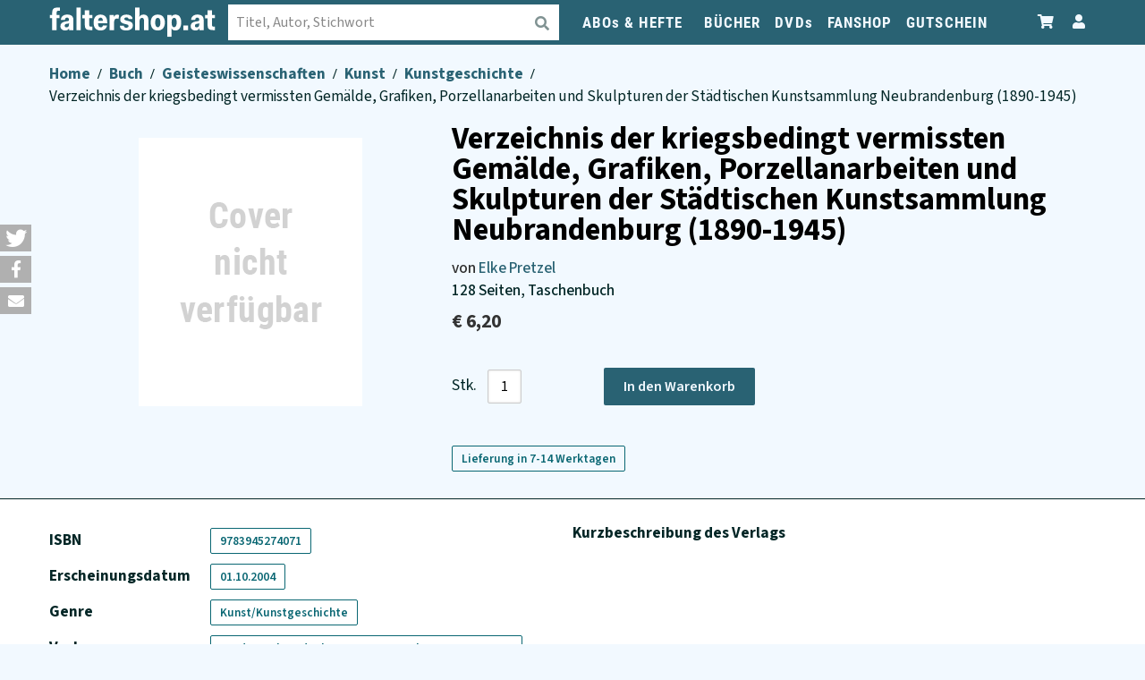

--- FILE ---
content_type: text/html; charset=UTF-8
request_url: https://shop.falter.at/detail/9783945274071/verzeichnis-der-kriegsbedingt-vermissten-gemaelde-grafiken-porzellanarbeiten-und-skulpturen-der-staedtischen-kunstsammlung-neubrandenburg-1890-1945
body_size: 22677
content:
 <!doctype html><html lang="de"><head > <meta charset="utf-8"/>
<meta name="title" content="Verzeichnis der kriegsbedingt vermissten Gemälde, Grafiken, Porzellanarbeiten und Skulpturen der Städtischen Kunstsammlung Neubrandenburg (1890-1945) von Elke Pretzel"/>
<meta name="description" content="Verzeichnis der kriegsbedingt vermissten Gemälde, Grafiken, Porzellanarbeiten und Skulpturen der Städtischen Kunstsammlung Neubrandenburg (1890-1945) von Elke Pretzel ✓ Über 1,5 Mio. Bücher im faltershop bestellen ✓ Versandkostenfrei ab € 35,– "/>
<meta name="robots" content="INDEX,FOLLOW"/>
<meta name="viewport" content="width=device-width, initial-scale=1"/>
<meta name="format-detection" content="telephone=no"/>
<title>Verzeichnis der kriegsbedingt vermissten Gemälde, Grafiken, Porzellanarbeiten und Skulpturen der Städtischen Kunstsammlung Neubrandenburg (1890-1945) von Elke Pretzel - faltershop.at</title>
    <link rel="stylesheet" type="text/css" media="all" href="https://shop.falter.at/static/version1765990319/_cache/merged/ede2423dd4812a5d8fa53ec33b8ea4ef.min.css" />
<link rel="stylesheet" type="text/css" media="screen and (min-width: 768px)" href="https://shop.falter.at/static/version1765990319/frontend/Ubertheme/bookshop/de_AT/css/styles-l.min.css" />
<link rel="stylesheet" type="text/css" media="print" href="https://shop.falter.at/static/version1765990319/frontend/Ubertheme/bookshop/de_AT/css/print.min.css" />



















<link rel="preload" as="font" crossorigin="anonymous" href="https://shop.falter.at/static/version1765990319/frontend/Ubertheme/bookshop/de_AT/fonts/source-sans-3-v8-latin_latin-ext-500.woff2" />
<link rel="preload" as="font" crossorigin="anonymous" href="https://shop.falter.at/static/version1765990319/frontend/Ubertheme/bookshop/de_AT/fonts/source-sans-3-v8-latin_latin-ext-500italic.woff2" />
<link rel="preload" as="font" crossorigin="anonymous" href="https://shop.falter.at/static/version1765990319/frontend/Ubertheme/bookshop/de_AT/fonts/source-sans-3-v8-latin_latin-ext-600.woff2" />
<link rel="preload" as="font" crossorigin="anonymous" href="https://shop.falter.at/static/version1765990319/frontend/Ubertheme/bookshop/de_AT/fonts/source-sans-3-v8-latin_latin-ext-700.woff2" />
<link rel="preload" as="font" crossorigin="anonymous" href="https://shop.falter.at/static/version1765990319/frontend/Ubertheme/bookshop/de_AT/fonts/source-sans-3-v8-latin_latin-ext-regular.woff2" />
<link rel="preload" as="font" crossorigin="anonymous" href="https://shop.falter.at/static/version1765990319/frontend/Ubertheme/bookshop/de_AT/fonts/roboto-condensed-v25-latin-ext_latin-regular.woff2" />
<link rel="preload" as="font" crossorigin="anonymous" href="https://shop.falter.at/static/version1765990319/frontend/Ubertheme/bookshop/de_AT/fonts/roboto-condensed-v25-latin-ext_latin-700.woff2" />
<link rel="preload" as="font" crossorigin="anonymous" href="https://shop.falter.at/static/version1765990319/frontend/Ubertheme/bookshop/de_AT/fonts/roboto-slab-v23-latin-ext_latin-regular.woff2" />
<link rel="icon" type="image/x-icon" href="https://faltershop.s3.eu-central-1.amazonaws.com/favicon/stores/1/index.png" />
<link rel="shortcut icon" type="image/x-icon" href="https://faltershop.s3.eu-central-1.amazonaws.com/favicon/stores/1/index.png" />
   <!--We can use this context to add some thing in future--><link rel="stylesheet" type="text/css" href="https://shop.falter.at/static/version1765990319/frontend/Ubertheme/bookshop/de_AT/Ubertheme_Base/css/animate.min-4.1.1.min.css"><link rel="stylesheet" type="text/css" href="https://shop.falter.at/static/version1765990319/frontend/Ubertheme/bookshop/de_AT/Ubertheme_Base/css/font-awesome.min-5.14.0.min.css"> <!--We can use this context to add some thing in future-->       <!-- faltershopready --><meta name="p:domain_verify" content="w0TopPQSPOK81w7tdryqoGv7utPwB30r"/> <meta name="twitter:card" content="summary" /> <meta property="twitter:title" content="Verzeichnis der kriegsbedingt vermissten Gemälde, Grafiken, Porzellanarbeiten und Skulpturen der Städtischen Kunstsammlung Neubrandenburg (1890-1945) von Elke Pretzel - faltershop.at" /><meta property="twitter:description" content="Verzeichnis der kriegsbedingt vermissten Gem&auml;lde, Grafiken, Porzellanarbeiten und Skulpturen der St&auml;dtischen Kunstsammlung Neubrandenburg (1890-1945) von Elke Pretzel ✓ &Uuml;ber 1,5 Mio. B&uuml;cher im faltershop bestellen ✓ Versandkostenfrei ab &euro; 35,&ndash; " /><meta property="twitter:image" content="https://faltercdn.s3.eu-central-1.amazonaws.com/img/978394/527/9783945274071_M.jpg" /><meta property="og:site_name" content="FALTERSHOP" /><meta property="og:url" content="https://shop.falter.at/detail/9783945274071/verzeichnis-der-kriegsbedingt-vermissten-gemaelde-grafiken-porzellanarbeiten-und-skulpturen-der-staedtischen-kunstsammlung-neubrandenburg-1890-1945?___store=faltershop&___from_store=faltershop" /><meta property="og:title" content="Verzeichnis der kriegsbedingt vermissten Gemälde, Grafiken, Porzellanarbeiten und Skulpturen der Städtischen Kunstsammlung Neubrandenburg (1890-1945) von Elke Pretzel - faltershop.at" /><meta property="og:description" content="Verzeichnis der kriegsbedingt vermissten Gem&auml;lde, Grafiken, Porzellanarbeiten und Skulpturen der St&auml;dtischen Kunstsammlung Neubrandenburg (1890-1945) von Elke Pretzel ✓ &Uuml;ber 1,5 Mio. B&uuml;cher im faltershop bestellen ✓ Versandkostenfrei ab &euro; 35,&ndash; " /><meta property="og:image" content="https://faltercdn.s3.eu-central-1.amazonaws.com/img/978394/527/9783945274071_M.jpg" /> <link rel="canonical" href="https://shop.falter.at/detail/9783945274071/verzeichnis-der-kriegsbedingt-vermissten-gemaelde-grafiken-porzellanarbeiten-und-skulpturen-der-staedtischen-kunstsammlung-neubrandenburg-1890-1945" /> </head><body data-container="body" data-mage-init='{"loaderAjax": {}, "loader": { "icon": "https://shop.falter.at/static/version1765990319/frontend/Ubertheme/bookshop/de_AT/images/loader-2.gif"}}' id="html-body" class="product-product-view page-layout-2columns-right">         <div class="cookie-status-message" id="cookie-status">The store will not work correctly when cookies are disabled.</div>     <noscript><div class="message global noscript"><div class="content"><p><strong>JavaScript seems to be disabled in your browser.</strong> <span> For the best experience on our site, be sure to turn on Javascript in your browser.</span></p></div></div></noscript>          <link rel="stylesheet" href='https://shop.falter.at/static/version1765990319/frontend/Ubertheme/bookshop/de_AT/Jajuma_Shariff/css/shariff.complete.min.css' type='text/css' />   <!-- Some general js functions--><!-- After body start content -->   <div class="back_top"><a aria-label="Zum Seitenanfang" href="#" id="back-to-top"><i class="fa fa-angle-up" aria-hidden="true"></i></a></div><style> #back-to-top { position: fixed; bottom: 40px; right: 40px; z-index: 9999; width: 32px; height: 32px; text-align: center; line-height: 30px; background: #e1e2e1; color: #222; cursor: pointer; border: 0; border-radius: 2px; text-decoration: none; transition: opacity 0.2s ease-out; opacity: 0; font-size: 18px; } .filter-active #back-to-top { z-index: 0; } #back-to-top:hover { background: #e9ebec; } #back-to-top.show { opacity: 1; } #content { height: 2000px; } ._has-modal #back-to-top { z-index: 0; }</style>  <div class="page-wrapper"><div id="ub-top-bar"></div><header class="page-header"><div class="panel wrapper"><div class="panel header"> <a class="action skip contentarea" href="#contentarea"><span> Skip to Content</span></a> <ul class="customer-services">
<li><em class="fa fa-phone"></em><a href="tel:+43153660928"><span class="hidden-xs">+43 1 </span>53660 928</a></li>
<li><a href="mailto:service@falter.at">service@falter.at</a></li>
</ul> <a aria-label="Zum Profil" href="/customer/account" class="miniprofile-link"><div class="has-toggle quick-access" data-ui-id="quick-access" id="quick-access"><div class="btn-toggle"><span class="fa fa-user"></span><strong>Mein Konto</strong></div><div class="inner-toggle"><div class="shop-access"><ul class="links">  <li><a href="https://shop.falter.at/customer/account/" id="idYn4dMkFT" >Mein Konto</a></li><li><a href="https://shop.falter.at/customer/account/create/" id="idZAp7manB" >Kundenkonto anlegen</a></li> <li class="link authorization-link" data-label="or"><a href="https://shop.falter.at/customer/account/login/" >Einloggen</a></li></ul></div></div></div></a> <div class="has-toggle minicart" id="minicart" data-block="minicart"><a aria-label="Zum Warenkorb" class="minicart-link" href="/checkout/cart"><div class="btn-toggle" data-bind="scope: 'minicart_content'"><span class="fa fa-shopping-cart"></span> <span class="text">Warenkorb</span> <span class="counter qty empty" data-bind="css: { empty: !!getCartParam('summary_count') == false }, blockLoader: isLoading"><!-- ko i18n: '(' --><!-- /ko --><span class="counter-number"><!-- ko text: getCartParam('summary_count') --><!-- /ko --></span><span class="counter-label"><!-- ko if: getCartParam('summary_count') --><!-- ko text: getCartParam('summary_count') --><!-- /ko --><!-- ko i18n: 'item(s)' --><!-- /ko --><!-- /ko --></span><!-- ko i18n: ')' --><!-- /ko --></span></div></a> <div class="inner-toggle" id="minicart-content-wrapper" data-bind="scope: 'minicart_content'"> <!-- ko template: getTemplate() --><!-- /ko --> </div></div></div></div><div class="header content">  <span data-action="toggle-nav" class="action nav-toggle"><span>Toggle Nav</span></span>  <a class="logo" href="https://shop.falter.at/" aria-label="faltershop Logo" title="faltershop.at">  <svg version="1.1" id="Ebene_1" xmlns="http://www.w3.org/2000/svg" xmlns:xlink="http://www.w3.org/1999/xlink" x="0px" y="0px" viewBox="0 0 710.1 128.5" style="enable-background:new 0 0 710.1 128.5;" xml:space="preserve"><style type="text/css"> .st0{fill:#fff;}</style><g><path class="st0" d="M10.8,98.8h19V47.1h11.9V32.9H29.8v-8.6c0-7.3,1.9-9.9,8.5-9.9h5.3V0H35C16.7,0,10.8,8.1,10.8,24v8.9H0v14.2 h10.8V98.8L10.8,98.8z M46.1,81.9c0,10.9,7.6,18.5,20.1,18.5c8.6,0,14-3.1,17.1-8.6h0.5v7H102V55.1c0-15.9-8.6-23.8-26.9-23.8 C61,31.3,49,38.1,48,54.5h17.7c0.3-7,3.6-10,9-10c5.5,0,8.2,3.4,8.2,8.9c0,4.1-0.9,5.7-6.8,6.6l-9.7,1.6C53,64,46.1,70.6,46.1,81.9 L46.1,81.9z M71.8,87.1c-4.2,0-7.4-2.3-7.4-7.3c0-4.6,2.6-7.4,8-8.2l6.3-0.9c1.9-0.3,3.4-1.1,4.3-2.3v5.3 C83,84.1,77.1,87.1,71.8,87.1L71.8,87.1z M114.9,98.8h18.9V0h-18.9V98.8L114.9,98.8z M151,76.4c0,15.7,5.1,22.4,23,22.4h9.2v-15 h-5.3c-6.3,0-8-2.2-8-8.8V47.1h13.2V32.9h-13.2V13H151v20h-10.8v14.2H151V76.4L151,76.4z M188.5,66c0,23,11.1,34.4,30,34.4 c15.3,0,25.7-7.8,27.8-21.6h-17.6c-1.1,4.9-3.9,8.1-9.6,8.1c-7,0-10.9-5.3-11.6-17.4h39.6v-4.7c0-21.7-10.4-33.5-28.6-33.5 C200.3,31.3,188.5,43.6,188.5,66L188.5,66z M218.7,44.7c6.1,0,9,4.2,9.9,13.6h-20.7C209,49,212.7,44.7,218.7,44.7L218.7,44.7z M257.4,98.8h18.9V65.9c0-12.1,4.6-17.5,12.1-17.5c2.2,0,4.6,0.4,7,1.9l2.8-16.5c-2.6-1.9-5.5-2.4-7.8-2.4 c-6.8,0-11.9,3.4-14.7,10.1h-0.4v-8.5h-18V98.8L257.4,98.8z M301.5,80.1c0,14,10.9,20.4,27.1,20.4c16.3,0,28.4-6.9,28.4-22.4 c0-11.9-9-16.3-18.1-18.6L328.7,57c-5.3-1.2-8.2-2.7-8.2-7c0-3.8,3.4-6.5,8.9-6.5c5.4,0,9.2,2.2,9.2,7.3h17 c0-12.6-10.3-19.4-26.1-19.4c-15.9,0-26.7,7.8-26.7,21.3c0,11.1,6.9,16.2,17.3,18.6l10,2.6c4.7,0.9,8.5,2.4,8.5,7.2 c0,5-3.8,7.3-9.9,7.3c-5.4,0-10.1-2.3-10.1-8.2H301.5L301.5,80.1z M367,98.8h18.9v-40c0-8.6,4.5-13.1,10.4-13.1 c5.4,0,8.6,3,8.6,11.5v41.6h19V55.5c0-18.1-9.4-24.2-21.2-24.2c-7.7,0-14.2,3.1-17.3,9.6h-0.5c0.8-9.3,0.9-17.7,0.9-22.1V0H367 V98.8L367,98.8z M433.7,65.9c0,22.7,11.5,34.6,30.2,34.6c18.8,0,30.4-12,30.4-34.6c0-22.7-11.3-34.6-30.4-34.6 C445.5,31.3,433.7,43.3,433.7,65.9L433.7,65.9z M452.9,65.9c0-13.8,3.9-20.4,11.1-20.4c7.3,0,11.2,6.2,11.2,20.4 c0,14-3.9,20.5-11.2,20.5C456.8,86.4,452.9,79.6,452.9,65.9L452.9,65.9z M523.4,112.6c0-4.5-0.1-12.4-0.9-21.6h0.5 c2.7,6.2,8.5,9.5,16.2,9.5c15.4,0,25.4-12,25.4-35c0-23.1-9.9-34.2-24.8-34.2c-8.1,0-13.6,3.2-16.7,9.4h-0.5v-7.8h-18v95.6h18.9 V112.6L523.4,112.6z M545.2,65.5c0,13.5-3.8,20.9-10.9,20.9c-7,0-10.9-7.2-10.9-20.8c0-13.1,3.9-20.2,10.9-20.2 C541.5,45.4,545.2,52.4,545.2,65.5L545.2,65.5z M573.7,98.8h20.1V79h-20.1V98.8L573.7,98.8z M605.2,81.9c0,10.9,7.6,18.5,20.1,18.5 c8.6,0,14-3.1,17.1-8.6h0.5v7H661V55.1c0-15.9-8.6-23.8-26.9-23.8c-14.2,0-26.2,6.8-27.1,23.2h17.7c0.3-7,3.6-10,9-10 c5.5,0,8.2,3.4,8.2,8.9c0,4.1-0.9,5.7-6.8,6.6l-9.7,1.6C612,64,605.2,70.6,605.2,81.9L605.2,81.9z M630.8,87.1 c-4.2,0-7.4-2.3-7.4-7.3c0-4.6,2.6-7.4,8-8.2l6.3-0.9c1.9-0.3,3.4-1.1,4.3-2.3v5.3C642,84.1,636.1,87.1,630.8,87.1L630.8,87.1z M677.9,76.4c0,15.7,5.1,22.4,23,22.4h9.2v-15h-5.3c-6.3,0-8-2.2-8-8.8V47.1h13.2V32.9h-13.2V13h-18.9v20h-10.8v14.2h10.8V76.4 L677.9,76.4z"></path></g></svg> </a>   <div class="has-toggle quick-search" data-ui-id="quick-search" id="quick-search"><div class="inner-toggle" id="quick-search-inner"><form class="form minisearch" id="search_mini_form" action="https://shop.falter.at/suche/" method="get" role="search"><div class="field search"><label class="label" for="search" data-role="minisearch-label"><span>Suchen</span></label> <div class="control"><input id="search" data-mage-init='{"quickSearch":{ "formSelector":"#search_mini_form", "url":"https://shop.falter.at/search/ajax/suggest/", "destinationSelector":"#search_autocomplete"} }' type="text" name="q" value="" placeholder="Titel, Autor, Stichwort" class="input-text" maxlength="128" role="combobox" aria-haspopup="false" aria-expanded="true" aria-controls="search_autocomplete" aria-autocomplete="both" autocomplete="off"/><div id="search_autocomplete" class="search-autocomplete"></div> <div class="nested"><a class="action advanced" href="https://shop.falter.at/catalogsearch/advanced/" data-action="advanced-search">Advanced Search</a></div></div></div><div class="actions"><button type="submit" aria-label="Suche absenden" class="action search"><span class="fa fa-search"></span></button></div></form></div></div>  <div class="sections nav-sections"> <div class="section-items nav-sections-items" data-mage-init='{"tabs":{"openedState":"active"}}'>  <div class="section-item-title nav-sections-item-title" data-role="collapsible"><a class="nav-sections-item-switch" data-toggle="switch" href="#store.menu">Menu</a></div><div class="section-item-content nav-sections-item-content" id="store.menu" data-role="content"> <ul id='ub-mega-menu-1' class="none ub-mega-menu level0 " data-device-type='desktop'><li class="mega first has-child style-default" id="menu4"><a href="https://shop.falter.at/catalog/category/view/s/abos-hefte/id/28/"  class="mega first has-child style-default" ><span class="menu-title">ABOs & HEFTE</span></a><div class="child-content cols2">
<div id="child-content-4" class="child-content-inner" style="width: 540px;"><div class="mega-col column1 first" style="width: 250px;"><ul  class="level1" ><li class="mega first" id="menu11"><a href="https://abo.falter.at"  class="mega first" >FALTER-Abos</a></li><li class="mega" id="menu23"><a href="https://shop.falter.at/abos-hefte/einzelhefte.html"  class="mega" >Einzelhefte</a></li><li class="mega" id="menu144"><a href="https://mein.falter.at/falter/sales-funnel-frontend/show?funnel=falter-soli-abos" target="_blank"  class="mega" >FALTER-Förderabo</a></li><li class="mega" id="menu145"><a href="/falter-foerderabo-anmeldung"  class="mega" >FALTER-Förderabo beantragen</a></li></ul></div><div class="mega-col column2 last" style="width: 250px;"><ul  class="level1" ><li class="mega first" id="menu24"><a href="https://shop.falter.at/abos-hefte/heureka-abos.html"  class="mega first" >HEUREKA</a></li><li class="mega" id="menu25"><a href="https://shop.falter.at/abos-hefte/best-of-vienna-abos.html"  class="mega" >BEST OF VIENNA</a></li><li class="mega" id="menu155"><a href="/wien-wie-es-isst-abo.html"  class="mega" >Wien, wie es isst  - Abo</a></li><li class="mega" id="menu156"><a href="/das-juedische-echo-abo.html"  class="mega" >Das Jüdische Echo - Abo</a></li></ul></div></div>
</div></li><li class="mega has-child style-default" id="menu5"><a href="/buecher"  class="mega has-child style-default" ><span class="menu-title">BÜCHER</span></a><div class="child-content cols2">
<div id="child-content-5" class="child-content-inner" style="width: 490px;"><div class="mega-col column1 first" style="width: 250px;"><ul  class="level1" ><li class="mega first has-child" id="menu152"><span  class="mega first has-child" ><span class="menu-title">Kategorien</span></span><div class="child-content cols1">
<div id="child-content-152" class="child-content-inner" style="width: 200px;"><ul  class="level2" ><li class="mega first group" id="menu27"><a href="https://shop.falter.at/buecher/buecher-falter-verlag.html"  class="mega first has-child" ><span class="menu-title">Bücher aus dem Falter Verlag </span></a><ul  class="level3" ><li class="mega first" id="menu163"><a href="https://shop.falter.at/buecher/buecher-falter-verlag/signierte-buecher.html"  class="mega first" >Signierte Bücher aus dem Falter Verlag</a></li><li class="mega last" id="menu165"><a href="https://shop.falter.at/buecher/buecher-falter-verlag/postkarten-bucher.html"  class="mega last" >Postkarten-Bücher</a></li></ul></li><li class="mega" id="menu114"><a href="/buecher/belletristik/erzahlende-literatur"  class="mega" >Romane & Erzählungen</a></li><li class="mega" id="menu111"><a href="/buecher/belletristik/krimis"  class="mega" >Krimis und Thriller</a></li><li class="mega" id="menu109"><a href="/buecher/kinder-und-jugend/kinderbucher-bis-11-jahre"  class="mega" >Kinderbücher bis 11</a></li><li class="mega" id="menu110"><a href="/buecher/kinder-und-jugend/jugendbucher-ab-12-jahre"  class="mega" >Jugendbücher ab 12</a></li><li class="mega" id="menu113"><a href="/buecher/reisen/reisefuehrer"  class="mega" >Reiseführer</a></li><li class="mega" id="menu36"><a href="/hoerbuecher.html"  class="mega" >Hörbücher</a></li><li class="mega" id="menu112"><a href="/buecher/ratgeber"  class="mega" >Ratgeber</a></li><li class="mega" id="menu115"><a href="/buecher/schule-lernen"  class="mega" >Schule & Lernen</a></li><li class="mega" id="menu116"><a href="/buecher/belletristik/science-fiction-fantasy"  class="mega" >Science Fiction & Fantasy</a></li><li class="mega last" id="menu29"><a href="https://shop.falter.at/buecher/buecher-falter-verlag/e-books.html"  class="mega last" >E-Books</a></li></ul></div>
</div></li></ul></div><div class="mega-col column2 last" style="width: 200px;"><ul  class="level1" ><li class="mega first has-child" id="menu153"><span  class="mega first has-child" ><span class="menu-title">Empfehlungen</span></span><div class="child-content cols1">
<div id="child-content-153" class="child-content-inner" style="width: 200px;"><ul  class="level2" ><li class="mega first" id="menu160"><a href="/aktuelle-themen"  class="mega first" >Aktuelle Themen</a></li><li class="mega" id="menu137"><a href="https://shop.falter.at/autoren"  class="mega" >Beliebte Autorinnen und Autoren</a></li><li class="mega" id="menu30"><a href="/buecher/besprochene-buecher.html"  class="mega" >Besprochene Bücher</a></li><li class="mega" id="menu31"><a href="https://shop.falter.at/buecher/pakete.html"  class="mega" >Buchpakete</a></li><li class="mega" id="menu21"><a href="/kinder-und-jugendbuch-bestseller"  class="mega" >Kinder- und Jugendbuch-Bestseller</a></li><li class="mega" id="menu101"><a href="/falter-literaturbeilagen"  class="mega" >Literaturbeilagen</a></li><li class="mega" id="menu20"><a href="/sachbuecher-des-monats"  class="mega" >Sachbuch-Bestenliste</a></li><li class="mega last" id="menu154"><a href="/feature/unsere-bestseller"  class="mega last" >Unsere Bestseller</a></li></ul></div>
</div></li></ul></div></div>
</div></li><li class="mega has-child" id="menu6"><a href="/dvds.html"  class="mega has-child" ><span class="menu-title">DVDs</span></a><div class="child-content cols1">
<div id="child-content-6" class="child-content-inner" style="width: 200px;"><ul  class="level1" ><li class="mega first" id="menu33"><a href="https://shop.falter.at/dvds/falters-feine-filme.html"  class="mega first" >Falters Feine Filme</a></li><li class="mega" id="menu117"><a href="/dvds/?k=Kinder-+und+Jugend"  class="mega" >Kinder und Jugend</a></li><li class="mega" id="menu122"><a href="/dvds/?k=Ratgeber"  class="mega" >Ratgeber</a></li><li class="mega" id="menu119"><a href="/dvds/?k=Belletristik&sub=Humor&subsub=Satire%2C+Kabarett"  class="mega" >Humor</a></li><li class="mega" id="menu121"><a href="/dvds/?k=Belletristik&sub=Erz%C3%A4hlende+Literatur"  class="mega" >Filme</a></li><li class="mega" id="menu120"><a href="/dvds/?k=Belletristik&sub=Humor&subsub=Manga%2C+Manhwa"  class="mega" >Manga</a></li><li class="mega last" id="menu118"><a href="/dvds/?k=Schule%2C+Lernen"  class="mega last" >Bildung und Lernhilfen</a></li></ul></div>
</div></li><li class="mega" id="menu9"><a href="https://shop.falter.at/fanshop/falter-produkte.html"  class="mega" >FANSHOP</a></li><li class="mega last" id="menu167"><a href="https://shop.falter.at/faltershop-gutschein.html"  class="mega last" >GUTSCHEIN</a></li></ul>  </div></div></div></div>  <div data-bind="scope: 'amasty-shipbar-top'"><!-- ko template: getTemplate() --><!-- /ko --></div> </header><main id="maincontent" class="page-main"> <div class="breadcrumbs"><ul class="items">  <li class="item home"> <a href="https://shop.falter.at/"> Home </a> </li>  <li class="item type"> <a href="https://shop.falter.at/buecher"> Buch </a> </li>  <li class="item categorie"> <a href="https://shop.falter.at/buecher?k=Geisteswissenschaften"> Geisteswissenschaften </a> </li>  <li class="item subcategory"> <a href="https://shop.falter.at/buecher?k=Geisteswissenschaften&sub=Kunst"> Kunst </a> </li>  <li class="item subsubcategory"> <a href="https://shop.falter.at/buecher?k=Geisteswissenschaften&sub=Kunst&subsub=Kunstgeschichte"> Kunstgeschichte </a> </li>  <li class="item product"> <strong>  Verzeichnis der kriegsbedingt vermissten Gemälde, Grafiken, Porzellanarbeiten und Skulpturen der Städtischen Kunstsammlung Neubrandenburg (1890-1945) </strong> </li> </ul></div> <a id="contentarea" tabindex="-1"></a><div class="page messages"> <div data-placeholder="messages"></div> <div data-bind="scope: 'messages'"><!-- ko if: cookieMessagesObservable() && cookieMessagesObservable().length > 0 --><div aria-atomic="true" role="alert" class="messages" data-bind="foreach: { data: cookieMessagesObservable(), as: 'message' }"><div data-bind="attr: { class: 'message-' + message.type + ' ' + message.type + ' message', 'data-ui-id': 'message-' + message.type }"><div data-bind="html: $parent.prepareMessageForHtml(message.text)"></div></div></div><!-- /ko --><div aria-atomic="true" role="alert" class="messages" data-bind="foreach: { data: messages().messages, as: 'message' }, afterRender: purgeMessages"><div data-bind="attr: { class: 'message-' + message.type + ' ' + message.type + ' message', 'data-ui-id': 'message-' + message.type }"><div data-bind="html: $parent.prepareMessageForHtml(message.text)"></div></div></div></div></div><div class="columns"><div class="column main"><div class="product media"> <a id="gallery-prev-area" tabindex="-1"></a><div class="action-skip-wrapper"> <a class="action skip gallery-next-area" href="#gallery-next-area"><span> Skip to the end of the images gallery</span></a></div>  <div class="product-detail-img-wrapper"><a data-fancybox="gallery" href="https://faltershop.s3.eu-central-1.amazonaws.com/catalog/product/placeholder/default/default_2.png"><img aria-label="Produktbild Verzeichnis der kriegsbedingt vermissten Gemälde, Grafiken, Porzellanarbeiten und Skulpturen der Städtischen Kunstsammlung Neubrandenburg (1890-1945)" src="https://faltershop.s3.eu-central-1.amazonaws.com/catalog/product/placeholder/default/default_2.png"  title=""  > <small class="img-credit-mobile"></small> </a></div> <div class="action-skip-wrapper"> <a class="action skip gallery-prev-area" href="#gallery-prev-area"><span> Skip to the beginning of the images gallery</span></a></div> <a id="gallery-next-area" tabindex="-1"></a></div><div class="product-info-main">  <div class="page-title-wrapper product"> <h1 class="page-title"  ><span class="base" data-ui-id="page-title-wrapper" >Verzeichnis der kriegsbedingt vermissten Gemälde, Grafiken, Porzellanarbeiten und Skulpturen der Städtischen Kunstsammlung Neubrandenburg (1890-1945)</span></h1></div>    <input type="hidden" id="product-title-helper" data-title="Verzeichnis der kriegsbedingt vermissten Gemälde, Grafiken, Porzellanarbeiten und Skulpturen der Städtischen Kunstsammlung Neubrandenburg (1890-1945)">  <div class="ub-author">von  <a href="/search/?name=Elke Pretzel">Elke Pretzel</a> </div>  <div class="additional-important-infos">128&#x20;Seiten, Taschenbuch</div><div class="product-info-price">  <div class="price-box price-final_price" data-role="priceBox" data-product-id="9783945274071" data-price-box="product-id-9783945274071"><span class="price-container price-final_price tax weee"><span id="product-price-9783945274071" data-price-amount="6.2" data-price-type="finalPrice" class="price-wrapper "><span class="price">€&nbsp;6,20</span></span></span></div> <div class="clear"></div></div>   <div class="product-add-form"><form data-product-sku="buch-9783945274071" action="https://shop.falter.at/checkout/cart/add/uenc/[base64]~/product/9783945274071/" method="post" id="product_addtocart_form"> <input type="hidden" name="product" value="9783945274071" /><input type="hidden" name="selected_configurable_option" value="" /><input type="hidden" name="related_product" id="related-products-field" value="" /><input type="hidden" name="item" value="9783945274071" /><input name="form_key" type="hidden" value="q3iznU0ka5wLpKCz" />     <div class="box-tocart"><div class="fieldset"> <div class="field qty"><label class="label" for="qty"><span>Stk.</span></label> <div class="control"><div class="qty-box-count"><div id='qty_down'><span>-</span></div><input type="number" name="qty" id="qty" maxlength="12" value="1" class="input-text qty" data-validate="{&quot;required-number&quot;:true,&quot;validate-item-quantity&quot;:{&quot;minAllowed&quot;:1,&quot;maxAllowed&quot;:1000}}" /><div id='qty_up'><span>+</span></div></div></div></div> <div class="actions"><button type="submit" class="action primary tocart" id=""><span>In den Warenkorb</span></button>  <div class="product-addto-links" data-role="add-to-links"> <a href="#" data-post='{"action":"https:\/\/shop.falter.at\/catalog\/product_compare\/add\/","data":{"product":"9783945274071","uenc":"[base64]~"}}' data-role="add-to-links" class="action tocompare"><i class="fa fa-retweet"></i></a></div></div><div class="clear"></div></div></div> <span class="shippingtime-label">Lieferung in 7-14 Werktagen</span>     </form></div></div><input name="form_key" type="hidden" value="q3iznU0ka5wLpKCz" />    </div></div></main><div class="page-bottom"><div class="content">  <div class="aw-acp-popup aw-acp-popup-with-anim mfp-hide" data-mage-init='{"awACPDialog": {}}' data-role="aw-acp-ui"><div data-role="update"></div><div data-role="progress"><div class="aw-acp-popup__mobile-header"><h3 class="aw-acp-popup__mobile-title"></h3><div class="aw-acp-popup__mobile-close-wrapper"><button type="button" class="aw-acp-popup__mobile-close action primary" data-action="cancel">Schließen</button></div></div><div class="aw-acp-popup__main"><div class="addtocart-loading-icon"><div class="addtocart-loading-inner"><div></div><div></div><div></div></div></div></div><p class="waiting-note">Bitte haben Sie einen Moment Geduld, wir legen Ihr Produkt in den Warenkorb.</p></div> <div id="cart-overlay-recommendations" class="upsell-container"><div class="reco add-to-cart-view"> <div class="contents"><div class="block products-upsell shop-scrollmenu" ><div class="block-headline"> Diese Produkte könnten Sie auch interessieren: </div><div class="upsell-list reco_cart_overlay"><div class="product-item recommendation-item item-0" data-reco-version="fallback_99" data-id="" data-title="faltershop Gutschein"><a aria-label="Produktbild faltershop Gutschein" href="https://shop.falter.at/faltershop-gutschein.html?recommendation=99&recommendation_context=addtocart"><div data-reco-version="fallback_99" data-id="" data-title="faltershop Gutschein" class="product-image"><img data-reco-version="fallback_99" data-id="" data-title="faltershop Gutschein" aria-label="faltershop Gutschein" height="305" width="200px" loading="lazy" src="https://faltershop.s3.eu-central-1.amazonaws.com/catalog/product/cache/f24e5c7a587b2fc1e82507ce23b7b03a/g/u/gutschein_button.jpg" onerror="this.onerror=null; this.src='https://faltershop.s3.eu-central-1.amazonaws.com/catalog/product/placeholder/default/default_2.png'"></div><div data-reco-version="fallback_99" data-id="" data-title="faltershop Gutschein" class="product-item-details"><div data-reco-version="fallback_99" data-id="" data-title="faltershop Gutschein" class="product-item-name"><span data-reco-version="fallback_99" data-id="" data-title="faltershop Gutschein" class="name-large">faltershop Gutschein</span><span data-reco-version="fallback_99" data-id="" data-title="faltershop Gutschein" class="name-small">faltershop Gutschein</span></div></div></a></div><div class="product-item recommendation-item item-1" data-reco-version="fallback_99" data-id="" data-title="Falter-Schürze Würstel"><a aria-label="Produktbild Falter-Schürze Würstel" href="https://shop.falter.at/falter-kochschuerze-wuerstel.html?recommendation=99&recommendation_context=addtocart"><div data-reco-version="fallback_99" data-id="" data-title="Falter-Schürze Würstel" class="product-image"><img data-reco-version="fallback_99" data-id="" data-title="Falter-Schürze Würstel" aria-label="Falter-Schürze Würstel" height="305" width="200px" loading="lazy" src="https://faltershop.s3.eu-central-1.amazonaws.com/catalog/product/cache/f24e5c7a587b2fc1e82507ce23b7b03a/s/c/schuerze-2025-webshop.jpeg" onerror="this.onerror=null; this.src='https://faltershop.s3.eu-central-1.amazonaws.com/catalog/product/placeholder/default/default_2.png'"></div><div data-reco-version="fallback_99" data-id="" data-title="Falter-Schürze Würstel" class="product-item-details"><div data-reco-version="fallback_99" data-id="" data-title="Falter-Schürze Würstel" class="product-item-name"><span data-reco-version="fallback_99" data-id="" data-title="Falter-Schürze Würstel" class="name-large">Falter-Schürze Würstel</span><span data-reco-version="fallback_99" data-id="" data-title="Falter-Schürze Würstel" class="name-small">Falter-Schürze Würstel</span></div></div></a></div><div class="product-item recommendation-item item-2" data-reco-version="fallback_99" data-id="" data-title="Das Problembär-Shirt"><a aria-label="Produktbild Das Problembär-Shirt" href="https://shop.falter.at/problembaer-t-shirt.html?recommendation=99&recommendation_context=addtocart"><div data-reco-version="fallback_99" data-id="" data-title="Das Problembär-Shirt" class="product-image"><img data-reco-version="fallback_99" data-id="" data-title="Das Problembär-Shirt" aria-label="Das Problembär-Shirt" height="305" width="200px" loading="lazy" src="https://faltershop.s3.eu-central-1.amazonaws.com/catalog/product/cache/f24e5c7a587b2fc1e82507ce23b7b03a/s/h/shirt-problembaer-webshop.jpeg" onerror="this.onerror=null; this.src='https://faltershop.s3.eu-central-1.amazonaws.com/catalog/product/placeholder/default/default_2.png'"></div><div data-reco-version="fallback_99" data-id="" data-title="Das Problembär-Shirt" class="product-item-details"><div data-reco-version="fallback_99" data-id="" data-title="Das Problembär-Shirt" class="product-item-name"><span data-reco-version="fallback_99" data-id="" data-title="Das Problembär-Shirt" class="name-large">Das Problembär-Shirt</span><span data-reco-version="fallback_99" data-id="" data-title="Das Problembär-Shirt" class="name-small">Das Problembär-Shirt</span></div></div></a></div></div></div><div class="clear"></div></div> </div></div> <div class="aw-acp-popup__actions aw-acp-popup__columns"><div class="aw-acp-popup__close-wrapper aw-acp-popup__column"><a href="#" class="aw-acp-popup__close" data-action="cancel">Abbrechen</a> <a href="#" class="aw-acp-popup__close" data-action="continue">Weiter einkaufen</a></div><div class="aw-acp-popup__submit-wrapper aw-acp-popup__column"><button type="button" class="aw-acp-popup__submit action primary" data-action="submit" data-form="product_addtocart_form_acp" data-mage-init='{"uiAddToCart": {}}'>In den Warenkorb</button> <button type="button" class="aw-acp-popup__submit action primary" data-action="checkout">Zur Kassa</button></div></div><div data-role="related"></div></div>  <!-- Initialization for AW Wbtab products --><!-- Initialization for AW Wvtav products --><!-- Initialization for AW SBB products -->    </div></div><div class="upsell-container page"><div class="description"><div class="block contents">   <div class="additional-attributes-block product_attributes"><div class="additional-attributes-wrapper table-wrapper"><table class="data table additional-attributes" id="product-attribute-specs-table"><caption class="table-caption">Mehr Informationen</caption><tbody> <tr><th class="col label" scope="row">ISBN</th><td class="col data" data-th="ISBN"><span> 9783945274071 </span></span></td></tr> <tr><th class="col label" scope="row">Erscheinungsdatum</th><td class="col data" data-th="Erscheinungsdatum"><span> 01.10.2004 </span></span></td></tr> <tr><th class="col label" scope="row">Genre</th><td class="col data" data-th="Genre"><span> Kunst&#x2F;Kunstgeschichte </span></span></td></tr> <tr><th class="col label" scope="row">Verlag</th><td class="col data" data-th="Verlag"> <a href="/search/?publisher=Stadt%26%23x20%3BNeubrandenburg%2C%26%23x20%3BKunstsammlung%26%23x20%3BNeubrandenburg&exact=1"><span>  Stadt&#x20;Neubrandenburg,&#x20;Kunstsammlung&#x20;Neubrandenburg </span></a></span></td></tr> <tr><th class="col label" scope="row">Adaptiert von</th><td class="col data" data-th="Adaptiert&#x20;von"><span> Elke&#x20;Pretzel </span></span></td></tr> <tr><th class="col label" scope="row">Illustrationen</th><td class="col data" data-th="Illustrationen"><span> Gabriele&#x20;Hahn,&#x20;Wolfgang&#x20;Heintze </span></span></td></tr> <tr class="availability-info"><th class="col label" scope="row">Lieferzeit</th><td class="col data"><span>Lieferung in 7-14 Werktagen</span></td></tr></tbody></table></div><div class="block principles-block"><div class="features_list"><div class="headline">Unsere Prinzipien</div><ul><li>✔ kostenlose Lieferung innerhalb Österreichs ab € 35,–</li> <li>✔ über 1,5 Mio. Bücher, DVDs &amp; CDs im Angebot</li> <li>✔ alle FALTER-Produkte und Abos, nur hier!</li> <li>✔ hohe Sicherheit durch SSL-Verschlüsselung (RSA 4096 bit)</li> <li>✔ keine Weitergabe personenbezogener Daten an Dritte</li><li class="wide">✔ als 100% österreichisches Unternehmen liefern wir innerhalb Österreichs mit der Österreichischen Post</li></ul></div></div></div> <div class="description-text-block"> <span id="meta-infos" data-type="Buch" data-cat="Geisteswissenschaften" data-subcat="Kunst" data-subsubcat="Kunstgeschichte" ></span>   <div class="headline">Kurzbeschreibung des Verlags</div> <p class="description-text"></p></div><div class="clear"></div>   <div class="additional-attributes-block product_attributes_mobile"><div class="additional-attributes-wrapper table-wrapper"><table class="data table additional-attributes" id="product-attribute-specs-table"><caption class="table-caption">Mehr Informationen</caption><tbody> <tr><th class="col label" scope="row">ISBN</th><td class="col data" data-th="ISBN"><span> 9783945274071 </span></span></td></tr> <tr><th class="col label" scope="row">Erscheinungsdatum</th><td class="col data" data-th="Erscheinungsdatum"><span> 01.10.2004 </span></span></td></tr> <tr><th class="col label" scope="row">Genre</th><td class="col data" data-th="Genre"><span> Kunst&#x2F;Kunstgeschichte </span></span></td></tr> <tr><th class="col label" scope="row">Verlag</th><td class="col data" data-th="Verlag"> <a href="/search/?publisher=Stadt%26%23x20%3BNeubrandenburg%2C%26%23x20%3BKunstsammlung%26%23x20%3BNeubrandenburg&exact=1"><span>  Stadt&#x20;Neubrandenburg,&#x20;Kunstsammlung&#x20;Neubrandenburg </span></a></span></td></tr> <tr><th class="col label" scope="row">Adaptiert von</th><td class="col data" data-th="Adaptiert&#x20;von"><span> Elke&#x20;Pretzel </span></span></td></tr> <tr><th class="col label" scope="row">Illustrationen</th><td class="col data" data-th="Illustrationen"><span> Gabriele&#x20;Hahn,&#x20;Wolfgang&#x20;Heintze </span></span></td></tr> <tr class="availability-info"><th class="col label" scope="row">Lieferzeit</th><td class="col data"><span>Lieferung in 7-14 Werktagen</span></td></tr></tbody></table></div><div class="block principles-block"><div class="features_list"><div class="headline">Unsere Prinzipien</div><ul><li>✔ kostenlose Lieferung innerhalb Österreichs ab € 35,–</li> <li>✔ über 1,5 Mio. Bücher, DVDs &amp; CDs im Angebot</li> <li>✔ alle FALTER-Produkte und Abos, nur hier!</li> <li>✔ hohe Sicherheit durch SSL-Verschlüsselung (RSA 4096 bit)</li> <li>✔ keine Weitergabe personenbezogener Daten an Dritte</li><li class="wide">✔ als 100% österreichisches Unternehmen liefern wir innerhalb Österreichs mit der Österreichischen Post</li></ul></div></div></div></div></div><div class="review">    </div><div class="reco detail-view">  <div class="contents"><div class="block products-upsell shop-scrollmenu" ><div class="block-headline"> Diese Produkte könnten Sie auch interessieren: </div><div class="upsell-list reco_detail"><div class="product-item recommendation-item item-0" data-reco-version="fallback_99" data-id="" data-title="faltershop Gutschein"><a aria-label="Produktbild faltershop Gutschein" href="https://shop.falter.at/faltershop-gutschein.html?recommendation=99&recommendation_context=detail"><div data-reco-version="fallback_99" data-id="" data-title="faltershop Gutschein" class="product-image"><img data-reco-version="fallback_99" data-id="" data-title="faltershop Gutschein" aria-label="faltershop Gutschein" height="305" width="200px" loading="lazy" src="https://faltershop.s3.eu-central-1.amazonaws.com/catalog/product/cache/f24e5c7a587b2fc1e82507ce23b7b03a/g/u/gutschein_button.jpg" onerror="this.onerror=null; this.src='https://faltershop.s3.eu-central-1.amazonaws.com/catalog/product/placeholder/default/default_2.png'"></div><div data-reco-version="fallback_99" data-id="" data-title="faltershop Gutschein" class="product-item-details"><div data-reco-version="fallback_99" data-id="" data-title="faltershop Gutschein" class="product-item-name"><span data-reco-version="fallback_99" data-id="" data-title="faltershop Gutschein" class="name-large">faltershop Gutschein</span><span data-reco-version="fallback_99" data-id="" data-title="faltershop Gutschein" class="name-small">faltershop Gutschein</span></div></div></a></div><div class="product-item recommendation-item item-1" data-reco-version="fallback_99" data-id="" data-title="Falter-Schürze Würstel"><a aria-label="Produktbild Falter-Schürze Würstel" href="https://shop.falter.at/falter-kochschuerze-wuerstel.html?recommendation=99&recommendation_context=detail"><div data-reco-version="fallback_99" data-id="" data-title="Falter-Schürze Würstel" class="product-image"><img data-reco-version="fallback_99" data-id="" data-title="Falter-Schürze Würstel" aria-label="Falter-Schürze Würstel" height="305" width="200px" loading="lazy" src="https://faltershop.s3.eu-central-1.amazonaws.com/catalog/product/cache/f24e5c7a587b2fc1e82507ce23b7b03a/s/c/schuerze-2025-webshop.jpeg" onerror="this.onerror=null; this.src='https://faltershop.s3.eu-central-1.amazonaws.com/catalog/product/placeholder/default/default_2.png'"></div><div data-reco-version="fallback_99" data-id="" data-title="Falter-Schürze Würstel" class="product-item-details"><div data-reco-version="fallback_99" data-id="" data-title="Falter-Schürze Würstel" class="product-item-name"><span data-reco-version="fallback_99" data-id="" data-title="Falter-Schürze Würstel" class="name-large">Falter-Schürze Würstel</span><span data-reco-version="fallback_99" data-id="" data-title="Falter-Schürze Würstel" class="name-small">Falter-Schürze Würstel</span></div></div></a></div><div class="product-item recommendation-item item-2" data-reco-version="fallback_99" data-id="" data-title="Das Problembär-Shirt"><a aria-label="Produktbild Das Problembär-Shirt" href="https://shop.falter.at/problembaer-t-shirt.html?recommendation=99&recommendation_context=detail"><div data-reco-version="fallback_99" data-id="" data-title="Das Problembär-Shirt" class="product-image"><img data-reco-version="fallback_99" data-id="" data-title="Das Problembär-Shirt" aria-label="Das Problembär-Shirt" height="305" width="200px" loading="lazy" src="https://faltershop.s3.eu-central-1.amazonaws.com/catalog/product/cache/f24e5c7a587b2fc1e82507ce23b7b03a/s/h/shirt-problembaer-webshop.jpeg" onerror="this.onerror=null; this.src='https://faltershop.s3.eu-central-1.amazonaws.com/catalog/product/placeholder/default/default_2.png'"></div><div data-reco-version="fallback_99" data-id="" data-title="Das Problembär-Shirt" class="product-item-details"><div data-reco-version="fallback_99" data-id="" data-title="Das Problembär-Shirt" class="product-item-name"><span data-reco-version="fallback_99" data-id="" data-title="Das Problembär-Shirt" class="name-large">Das Problembär-Shirt</span><span data-reco-version="fallback_99" data-id="" data-title="Das Problembär-Shirt" class="name-small">Das Problembär-Shirt</span></div></div></a></div></div></div><div class="clear"></div></div> </div><div class="feedback"><div class="contents block"><div class="block-headline">Sagen Sie uns Ihre Meinung</div><div class="question feedback-form"><p> Wie gefällt Ihnen unser Shop?</p><div class="rate-this-stars-list"><span class="star" data-value="1"><i class="fa fa-star"></i></span> <span class="star" data-value="2"><i class="fa fa-star"></i></span> <span class="star" data-value="3"><i class="fa fa-star"></i></span> <span class="star" data-value="4"><i class="fa fa-star"></i></span> <span class="star" data-value="5"><i class="fa fa-star"></i></span> <input type="hidden" id="star-rating" value=""></div><div class="feedback-comment"><div class="row"><div class="text-headline"></div><div class="column"><textarea id="feedback-comment" class="form-control"></textarea></div></div><div class="row"><div class="column"> Ihr Name (optional)</div><div class="column"><input type="text" class="form-control" id="feedback-name" name="feedback-name"></div></div><div class="row"><div class="column"> Ihre E-Mail Adresse (optional)</div><div class="column"><input type="text" class="form-control" id="feedback-email" name="feedback-email"></div></div><div class="row hidden message success"><div class="alert alert-success"> Vielen Dank für Ihr Feedback</div></div><div class="row"><div class="column"><button class="action primary" id="feedback-btn" onclick="window.submitFeedback();">Feedback absenden</button></div></div><input type="checkbox" name="send_newsletter" id="send_newsletter" value="1" style="display:none !important" tabindex="-1" autocomplete="off"><input type="text" name="additional_comment" id="additional_comment" value="" style="display:none !important" tabindex="-1" autocomplete="off"></div></div></div></div></div><div class="bots2 wrap"><div class="container"><div class="inner"> <ul id='ub-mega-menu-2' class="none ub-mega-menu level0 " data-device-type='desktop'><li class="mega first group" id="menu38"><span  class="mega first has-child" ><span class="menu-title">ABOs & HEFTE</span></span><ul  class="level1" ><li class="mega first" id="menu39"><a href="https://abo.falter.at"  class="mega first" >FALTER-Abos</a></li><li class="mega" id="menu45"><a href="https://shop.falter.at/abos-hefte/einzelhefte.html"  class="mega" >Einzelhefte</a></li><li class="mega" id="menu146"><a href="https://mein.falter.at/falter/sales-funnel-frontend/show?funnel=falter-soli-abos" target="_blank"  class="mega" >FALTER-Förderabo</a></li><li class="mega" id="menu147"><a href="/falter-foerderabo-anmeldung"  class="mega" >FALTER-Förderabo beantragen</a></li><li class="mega" id="menu46"><a href="https://shop.falter.at/abos-hefte/heureka-abos.html"  class="mega" >HEUREKA</a></li><li class="mega last" id="menu47"><a href="https://shop.falter.at/abos-hefte/best-of-vienna-abos.html"  class="mega last" >BEST OF VIENNA</a></li></ul></li><li class="mega group" id="menu52"><span  class="mega has-child" ><span class="menu-title">BÜCHER</span></span><ul  class="level1" ><li class="mega first has-child" id="menu54"><a href="https://shop.falter.at/buecher/buecher-falter-verlag.html"  class="mega first has-child" ><span class="menu-title">Falter Verlag Bücher</span></a><div class="child-content cols1">
<div id="child-content-54" class="child-content-inner" style="width: 200px;"><ul  class="level2" ><li class="mega first" id="menu164"><a href="https://shop.falter.at/buecher/buecher-falter-verlag/signierte-buecher.html"  class="mega first" >Signierte Bücher aus dem Falter Verlag</a></li><li class="mega last" id="menu166"><a href="https://shop.falter.at/buecher/buecher-falter-verlag/postkarten-bucher.html"  class="mega last" >Postkarten-Bücher</a></li></ul></div>
</div></li><li class="mega" id="menu55"><a href="https://shop.falter.at/buecher/pakete.html"  class="mega" >Falter Verlag Buchpakete</a></li><li class="mega" id="menu56"><a href="https://shop.falter.at/buecher/buecher-falter-verlag/buch-abos.html"  class="mega" >Falter Verlag Buch-Abos</a></li><li class="mega" id="menu106"><a href="/aktuelle-themen"  class="mega" >Aktuelle Themen</a></li><li class="mega" id="menu57"><a href="/buecher/besprochene-buecher.html"  class="mega" >Besprochene Bücher</a></li><li class="mega" id="menu102"><a href="/falter-literaturbeilagen"  class="mega" >Literaturbeilagen</a></li><li class="mega" id="menu69"><a href="/sachbuecher-des-monats"  class="mega" >Sachbücher des Monats</a></li><li class="mega" id="menu107"><a href="/kinder-und-jugendbuch-bestseller"  class="mega" >Kinder- und Jugendbuch-Bestseller</a></li><li class="mega" id="menu138"><a href="https://shop.falter.at/autoren"  class="mega" >Beliebte Autorinnen und Autoren</a></li><li class="mega last" id="menu53"><a href="/buecher.html"  class="mega last" >Alle Bücher</a></li></ul></li><li class="mega group" id="menu70"><span  class="mega has-child" ><span class="menu-title">DVDs & CDs</span></span><ul  class="level1" ><li class="mega first" id="menu72"><a href="https://shop.falter.at/dvds/falters-feine-filme.html"  class="mega first" >Falters Feine Filme</a></li><li class="mega" id="menu71"><a href="/dvds.html"  class="mega" >Alle DVDs & Blu-Ray</a></li><li class="mega" id="menu82"><a href="/hoerbuecher.html"  class="mega" >Hörbücher</a></li><li class="mega last" id="menu108"><a href="/cds.html"  class="mega last" >Alle CDs</a></li></ul></li><li class="mega has-child" id="menu50"><span  class="mega has-child" ><span class="menu-title">FANSHOP</span></span><div class="child-content cols1">
<div id="child-content-50" class="child-content-inner" style="width: 200px;"><ul  class="level1" ><li class="mega first has-child" id="menu139"><a href="https://shop.falter.at/fanshop/falter-produkte.html"  class="mega first has-child" ><span class="menu-title">FALTER-Produkte</span></a><div class="child-content cols1">
<div id="child-content-139" class="child-content-inner" style="width: 200px;"><ul  class="level2" ><li class="mega first" id="menu157"><a href="https://shop.falter.at/fanshop/falter-produkte/t-shirts.html"  class="mega first" >T-Shirts</a></li></ul></div>
</div></li></ul></div>
</div></li><li class="mega group" id="menu89"><span  class="mega has-child" ><span class="menu-title">SERVICE</span></span><ul  class="level1" ><li class="mega first" id="menu136"><a href="https://shop.falter.at/ueber-faltershop-at"  class="mega first" >Über faltershop.at</a></li><li class="mega" id="menu90"><a href="http://www.falter.at/service/rueckruf?ref=shop"  class="mega" >Rückruf</a></li><li class="mega" id="menu91"><a href="http://www.falter.at/service/abo-aendern"  class="mega" >Abo ändern</a></li><li class="mega" id="menu92"><a href="https://shop.falter.at/versandkosten"  class="mega" >Porto & Versand</a></li><li class="mega" id="menu93"><a href="https://shop.falter.at/agb"  class="mega" >AGB</a></li><li class="mega" id="menu98"><a href="javascript:Didomi.preferences.show();"  class="mega" >Cookie-Einstellungen ändern</a></li><li class="mega" id="menu161"><a href="mailto:service@falter.at"  class="mega" ><span class="fa fa-envelope"></span> service@falter.at</a></li><li class="mega last" id="menu162"><a href="tel:+43153660928"  class="mega last" ><span class="fa fa-phone"></span> 01 53660 - 928</a></li></ul></li><li class="mega last group" id="menu94"><span  class="mega last has-child" ><span class="menu-title">FALTER.AT</span></span><ul  class="level1" ><li class="mega first" id="menu95"><a href="https://www.falter.at"  class="mega first" >Zur Startseite</a></li><li class="mega" id="menu96"><a href="https://www.falter.at/offenlegung/falter-verlag"  class="mega" >Offenlegung</a></li><li class="mega" id="menu97"><a href="https://www.falter.at/datenschutz"  class="mega" >Datenschutz</a></li><li class="mega last" id="menu99"><a href="https://www.falter.at/ueber-uns/kontakt"  class="mega last" >Kontakt</a></li></ul></li></ul>  
</div></div></div>      <div class="shariff-postion postion-left button-style-icon "><div class="show-shariff"><i class="fa fa-share-alt"></i></div><div class="shariff-content"><div class="shariff" data-button-style="icon" data-theme="grey" data-orientation="vertical" data-services="[&quot;twitter&quot;,&quot;facebook&quot;,&quot;mail&quot;]" data-lang="de" data-twitter-via="falter_at" data-flattr-user="" data-flattr-category="" data-mail-subject="" data-mail-body="{url}" data-info-url="" data-info-display="blank" data-referrer-track="" data-title="Verzeichnis der kriegsbedingt vermissten Gemälde, Grafiken, Porzellanarbeiten und Skulpturen der Städtischen Kunstsammlung Neubrandenburg (1890-1945) von Elke Pretzel - faltershop.at" data-url="https://shop.falter.at/product/product/view/id/9783945274071/" data-media-url="https://shop.falter.at/static/version1765990319/frontend/Ubertheme/bookshop/de_AT/images/logo.svg" data-mail-url="mailto:" ></div></div><div class="hide-shariff"><i class="fa fa-caret-left"></i></div></div>    <!-- Before body end content --><div id="ub-bg-overlay" class="ub-bg-overlay"></div><!-- reference --> <!-- reference end --> <link rel='preload' href='https://data-ecb5249bb2.falter.at/iomm/latest/manager/base/es6/bundle.js' as='script' id='IOMmBundle' crossorigin><link rel='preload' href='https://data-ecb5249bb2.falter.at/iomm/latest/bootstrap/loader.js' as='script' crossorigin><link rel="stylesheet" href="https://cdnjs.cloudflare.com/ajax/libs/fancybox/3.3.5/jquery.fancybox.min.css" /> <footer class="pagefooter">  <div data-bind="scope: 'amasty-shipbar-bottom'"><!-- ko template: getTemplate() --><!-- /ko --></div><div class="footer content"><div class="inner"><div class="inner2"><div class="paymenttypes-mobile"></div> <small class="copyright"><span>© 2026 FALTER VERLAGSGESELLSCHAFT M.B.H.</span></small></div></div></div></footer></div><!-- /** * Copyright © 2016 Ubertheme.com All rights reserved. */ -->  
<script type="text/javascript">window.gdprAppliesGlobally=false;(function(){function n(e){if(!window.frames[e]){if(document.body&&document.body.firstChild){var t=document.body;var r=document.createElement("iframe");r.style.display="none";r.name=e;r.title=e;t.insertBefore(r,t.firstChild)}else{setTimeout(function(){n(e)},5)}}}function e(r,a,o,c,s){function e(e,t,r,n){if(typeof r!=="function"){return}if(!window[a]){window[a]=[]}var i=false;if(s){i=s(e,n,r)}if(!i){window[a].push({command:e,version:t,callback:r,parameter:n})}}e.stub=true;e.stubVersion=2;function t(n){if(!window[r]||window[r].stub!==true){return}if(!n.data){return}var i=typeof n.data==="string";var e;try{e=i?JSON.parse(n.data):n.data}catch(t){return}if(e[o]){var a=e[o];window[r](a.command,a.version,function(e,t){var r={};r[c]={returnValue:e,success:t,callId:a.callId};n.source.postMessage(i?JSON.stringify(r):r,"*")},a.parameter)}}if(typeof window[r]!=="function"){window[r]=e;if(window.addEventListener){window.addEventListener("message",t,false)}else{window.attachEvent("onmessage",t)}}}e("__tcfapi","__tcfapiBuffer","__tcfapiCall","__tcfapiReturn");n("__tcfapiLocator");(function(e,t){var r=document.createElement("link");r.rel="preconnect";r.as="script";var n=document.createElement("link");n.rel="dns-prefetch";n.as="script";var i=document.createElement("link");i.rel="preload";i.as="script";var a=document.createElement("script");a.id="spcloader";a.type="text/javascript";a["async"]=true;a.charset="utf-8";var o="https://sdk.privacy-center.org/"+e+"/loader.js?target_type=notice&target="+t;if(window.didomiConfig&&window.didomiConfig.user){var c=window.didomiConfig.user;var s=c.country;var d=c.region;if(s){o=o+"&country="+s;if(d){o=o+"&region="+d}}}r.href="https://sdk.privacy-center.org/";n.href="https://sdk.privacy-center.org/";i.href=o;a.src=o;var f=document.getElementsByTagName("script")[0];f.parentNode.insertBefore(r,f);f.parentNode.insertBefore(n,f);f.parentNode.insertBefore(i,f);f.parentNode.insertBefore(a,f)})("42005811-de8e-42ec-9a93-1e467575e893","AHAjgjtC")})();</script>
<script> var BASE_URL = 'https\u003A\u002F\u002Fshop.falter.at\u002F'; var require = { 'baseUrl': 'https\u003A\u002F\u002Fshop.falter.at\u002Fstatic\u002Fversion1765990319\u002Ffrontend\u002FUbertheme\u002Fbookshop\u002Fde_AT' };</script>
<script type="text/javascript" src="https://shop.falter.at/static/version1765990319/frontend/Ubertheme/bookshop/de_AT/requirejs/require.min.js"></script>
<script type="text/javascript" src="https://shop.falter.at/static/version1765990319/frontend/Ubertheme/bookshop/de_AT/requirejs-min-resolver.min.js"></script>
<script type="text/javascript" src="https://shop.falter.at/static/version1765990319/frontend/Ubertheme/bookshop/de_AT/js/bundle/bundle0.min.js"></script>
<script type="text/javascript" src="https://shop.falter.at/static/version1765990319/frontend/Ubertheme/bookshop/de_AT/js/bundle/bundle1.min.js"></script>
<script type="text/javascript" src="https://shop.falter.at/static/version1765990319/frontend/Ubertheme/bookshop/de_AT/js/bundle/bundle10.min.js"></script>
<script type="text/javascript" src="https://shop.falter.at/static/version1765990319/frontend/Ubertheme/bookshop/de_AT/js/bundle/bundle11.min.js"></script>
<script type="text/javascript" src="https://shop.falter.at/static/version1765990319/frontend/Ubertheme/bookshop/de_AT/js/bundle/bundle12.min.js"></script>
<script type="text/javascript" src="https://shop.falter.at/static/version1765990319/frontend/Ubertheme/bookshop/de_AT/js/bundle/bundle2.min.js"></script>
<script type="text/javascript" src="https://shop.falter.at/static/version1765990319/frontend/Ubertheme/bookshop/de_AT/js/bundle/bundle3.min.js"></script>
<script type="text/javascript" src="https://shop.falter.at/static/version1765990319/frontend/Ubertheme/bookshop/de_AT/js/bundle/bundle4.min.js"></script>
<script type="text/javascript" src="https://shop.falter.at/static/version1765990319/frontend/Ubertheme/bookshop/de_AT/js/bundle/bundle5.min.js"></script>
<script type="text/javascript" src="https://shop.falter.at/static/version1765990319/frontend/Ubertheme/bookshop/de_AT/js/bundle/bundle6.min.js"></script>
<script type="text/javascript" src="https://shop.falter.at/static/version1765990319/frontend/Ubertheme/bookshop/de_AT/js/bundle/bundle7.min.js"></script>
<script type="text/javascript" src="https://shop.falter.at/static/version1765990319/frontend/Ubertheme/bookshop/de_AT/js/bundle/bundle8.min.js"></script>
<script type="text/javascript" src="https://shop.falter.at/static/version1765990319/frontend/Ubertheme/bookshop/de_AT/js/bundle/bundle9.min.js"></script>
<script type="text/javascript" src="https://shop.falter.at/static/version1765990319/frontend/Ubertheme/bookshop/de_AT/mage/requirejs/static.min.js"></script>
<script type="text/javascript" src="https://shop.falter.at/static/version1765990319/frontend/Ubertheme/bookshop/de_AT/mage/requirejs/mixins.min.js"></script>
<script type="text/javascript" src="https://shop.falter.at/static/version1765990319/frontend/Ubertheme/bookshop/de_AT/requirejs-config.min.js"></script>
<script type="text/javascript" src="https://shop.falter.at/static/version1765990319/frontend/Ubertheme/bookshop/de_AT/js/disable-jquery-migrate-warnings.min.js"></script>
<script type="text/x-magento-init">
        {
            "*": {
                "Magento_PageCache/js/form-key-provider": {
                    "isPaginationCacheEnabled":
                        0                }
            }
        }</script>
<script type="text/javascript">
    
    let ubAjaxCartOptions = {};
    const AUTO_HIDE_MESSAGE = 1;
    const MESSAGE_TIMEOUT = 5000;</script>
<script type="text/x-magento-init">
    {
        "*": {
            "theme": {}
        }
    }</script>
<script rel="preload" src="https://shop.falter.at/static/version1765990319/frontend/Ubertheme/bookshop/de_AT/Ubertheme_UbThemeHelper/js/lazysizes.min.js"></script>
<script src="https://shop.falter.at/static/version1765990319/frontend/Ubertheme/bookshop/de_AT/Ubertheme_UbThemeHelper/js/faltershop.min.js"></script>
<script type="text/javascript">
//<![CDATA[
    require([
    'jquery',
    'matchMedia',
    'domReady!'
    ], function($){
      mediaCheck({
        media: '(min-width: 768px)',
        entry: function () {
          $(window).scroll(function() {
              if ($(window).scrollTop() > 0) {
                $(".page-wrapper").addClass('scrolled');
              } else {
                $(".page-wrapper").removeClass('scrolled');
              }
          });
           $(window).scroll(function() {
              if ($(window).scrollTop() >= 20) {
                $(".has-toggle").children().removeClass('active');
              }
              if ($(window).scrollTop() >= 100) {
                  $("body").addClass("hide-magnifier");
              }else {
                  $("body").removeClass("hide-magnifier");
              }
              $(".has-toggle.quick-search").css('opacity', '1');
          });
           }
      });
    });
//]]>
</script>
<script>
    window.didomiOnReady = window.didomiOnReady || [];
        window.didomiOnReady.push(function (Didomi) {
    document.addEventListener('DOMContentLoaded', function() {
        require([
            'jquery','Magento_Customer/js/customer-data'
        ], function ($,customerData) {

            function faltershopReady(){
                var runtime = 0;
                return new Promise(function(resolve, reject){
                    var isReady = setInterval(function(){
                        runtime += 50;
                        if(typeof window.faltershop !== 'undefined'){
                            clearInterval(isReady);
                            resolve();
                        }
                    },50);
                });
            }

            (async () => {

                await faltershopReady();

                Didomi.getObservableOnUserConsentStatusForVendor('c:hotjar')
                .filter(function(status) { return status === true; }) 
                .first() 
                .subscribe(function (consentStatusForVendor) {
                    if (consentStatusForVendor === true) {
                    
                    (function(h,o,t,j,a,r){
                        h.hj=h.hj||function(){(h.hj.q=h.hj.q||[]).push(arguments)};
                        h._hjSettings={hjid:1394731,hjsv:6};
                        a=o.getElementsByTagName('head')[0];
                        r=o.createElement('script');r.async=1;
                        r.src=t+h._hjSettings.hjid+j+h._hjSettings.hjsv;
                        a.appendChild(r);
                    })(window,document,'https://static.hotjar.com/c/hotjar-','.js?sv=');
                    }
                });


        Didomi.getObservableOnUserConsentStatusForVendor('c:googleana-4TXnJigR')
        .filter(function(status) { return status === true; }) 
        .first() 
        .subscribe(function (consentStatusForVendor) {
            if (consentStatusForVendor === true) {
            
            (function(w,d,s,l,i){w[l]=w[l]||[];w[l].push({'gtm.start':
            new Date().getTime(),event:'gtm.js'});var f=d.getElementsByTagName(s)[0],
            j=d.createElement(s),dl=l!='dataLayer'?'&l='+l:'';j.async=true;j.src=
            'https://www.googletagmanager.com/gtm.js?id='+i+dl;f.parentNode.insertBefore(j,f);
            })(window,document,'script','dataLayer4','GTM-PVVL89B');

            var customer = customerData.get('customer');
            var customerLoggedIn = false;
            if (customer().firstname) {
                customerLoggedIn = true;
            }
            dataLayer4.push({'loggedin': customerLoggedIn});
            
            } else {
                dataLayer4 = [];
                console.log('NA');
            }
        });

        Didomi.getObservableOnUserConsentStatusForVendor('c:meta-aqbHaJPN')
        .filter(function(status) { return status === true; }) 
        .first() 
        .subscribe(function (consentStatusForVendor) {
        
        if (consentStatusForVendor === true) {
            !function(f,b,e,v,n,t,s){if(f.fbq)return;n=f.fbq=function(){n.callMethod?
            n.callMethod.apply(n,arguments):n.queue.push(arguments)};if(!f._fbq)f._fbq=n;
            n.push=n;n.loaded=!0;n.version='2.0';n.queue=[];t=b.createElement(e);t.async=!0;
            t.src=v;s=b.getElementsByTagName(e)[0];s.parentNode.insertBefore(t,s)}(window,
            document,'script','//connect.facebook.net/en_US/fbevents.js');
            fbq('init', '1473536292660711', {}, {agent: 'exmagento-1.9.4.1-2.6.2' });
            fbq('track', 'PageView', {
            });
        } else {
            fbq = function(){};
        }

        
        });



    })();


});

});
});</script>
<script type="application/ld+json">{"@context":"https:\/\/schema.org\/","@type":"Website","url":"https:\/\/shop.falter.at\/","potentialAction":{"@type":"SearchAction","target":"https:\/\/shop.falter.at\/catalogsearch\/result\/?q={search_term_string}","query-input":"required name=search_term_string"}}</script>
<script type="text/x-magento-init">
    {
        "*": {
            "Magento_PageBuilder/js/widget-initializer": {
                "config": {"[data-content-type=\"slider\"][data-appearance=\"default\"]":{"Magento_PageBuilder\/js\/content-type\/slider\/appearance\/default\/widget":false},"[data-content-type=\"map\"]":{"Magento_PageBuilder\/js\/content-type\/map\/appearance\/default\/widget":false},"[data-content-type=\"row\"]":{"Magento_PageBuilder\/js\/content-type\/row\/appearance\/default\/widget":false},"[data-content-type=\"tabs\"]":{"Magento_PageBuilder\/js\/content-type\/tabs\/appearance\/default\/widget":false},"[data-content-type=\"slide\"]":{"Magento_PageBuilder\/js\/content-type\/slide\/appearance\/default\/widget":{"buttonSelector":".pagebuilder-slide-button","showOverlay":"hover","dataRole":"slide"}},"[data-content-type=\"banner\"]":{"Magento_PageBuilder\/js\/content-type\/banner\/appearance\/default\/widget":{"buttonSelector":".pagebuilder-banner-button","showOverlay":"hover","dataRole":"banner"}},"[data-content-type=\"buttons\"]":{"Magento_PageBuilder\/js\/content-type\/buttons\/appearance\/inline\/widget":false},"[data-content-type=\"products\"][data-appearance=\"carousel\"]":{"Magento_PageBuilder\/js\/content-type\/products\/appearance\/carousel\/widget":false}},
                "breakpoints": {"desktop":{"label":"Desktop","stage":true,"default":true,"class":"desktop-switcher","icon":"Magento_PageBuilder::css\/images\/switcher\/switcher-desktop.svg","conditions":{"min-width":"1024px"},"options":{"products":{"default":{"slidesToShow":"5"}}}},"tablet":{"conditions":{"max-width":"1024px","min-width":"768px"},"options":{"products":{"default":{"slidesToShow":"4"},"continuous":{"slidesToShow":"3"}}}},"mobile":{"label":"Mobile","stage":true,"class":"mobile-switcher","icon":"Magento_PageBuilder::css\/images\/switcher\/switcher-mobile.svg","media":"only screen and (max-width: 767px)","conditions":{"max-width":"767px","min-width":"640px"},"options":{"products":{"default":{"slidesToShow":"3"}}}},"mobile-small":{"conditions":{"max-width":"640px"},"options":{"products":{"default":{"slidesToShow":"2"},"continuous":{"slidesToShow":"1"}}}}}            }
        }
    }</script>
<script type="text&#x2F;javascript">document.querySelector("#cookie-status").style.display = "none";</script>
<script type="text/x-magento-init">
    {
        "*": {
            "cookieStatus": {}
        }
    }</script>
<script type="text/x-magento-init">
    {
        "*": {
            "mage/cookies": {
                "expires": null,
                "path": "\u002F",
                "domain": ".falter.at",
                "secure": true,
                "lifetime": "86400"
            }
        }
    }</script>
<script> window.cookiesConfig = window.cookiesConfig || {}; window.cookiesConfig.secure = true; </script>
<script>
        window.onerror = function(msg, url, line) {
            var key = "collected_errors";
            var errors = {};
            if (sessionStorage.getItem(key)) {
                errors = JSON.parse(sessionStorage.getItem(key));
            }
            if (!(window.location.href in errors)) {
                errors[window.location.href] = [];
            }
            errors[window.location.href].push("error: \'" + msg + "\' " + "file: " + url + " " + "line: " + line);
            sessionStorage.setItem(key, JSON.stringify(errors));
        };</script>
<script>    require.config({
        map: {
            '*': {
                wysiwygAdapter: 'mage/adminhtml/wysiwyg/tiny_mce/tinymceAdapter'
            }
        }
    });</script>
<script type="text/javascript">
        require([
            'shariff_complete'
        ], function(){

        });</script>
<script type="text/javascript">
    require([
        "jquery",
        "domReady!"
    ], function ($) {
        'use strict';

        
        const extraClass = 'ontouchstart' in window && !(/hp-tablet/gi).test(navigator.appVersion) ? 'touch' : 'no-touch';
        $('html').addClass(extraClass);

        if (typeof AUTO_HIDE_MESSAGE != 'undefined' && AUTO_HIDE_MESSAGE) {
            
            clearInterval(autoHideMsg);
            const timeout = MESSAGE_TIMEOUT ? MESSAGE_TIMEOUT : 5000;
            var autoHideMsg = setTimeout(function () {
                if ($(".page.messages").find('.messages').length) {
                    $(".page.messages").find('.messages').slideUp();
                }
            }, timeout);
        }

    });</script>
<script>
        require(['jquery'], function ($) {
            if ($('#back-to-top').length) {
                var scrollTrigger = $("#page-header").outerHeight(), 
                    backToTop = function () {
                        var scrollTop = $(window).scrollTop();
                        if (scrollTop > scrollTrigger) {
                            $('#back-to-top').addClass('show');
                        } else {
                            $('#back-to-top').removeClass('show');
                        }
                    };
                backToTop();
                $(window).on('scroll', function () {
                    backToTop();
                });
                $('#back-to-top').on('click', function (e) {
                    e.preventDefault();
                    $('html,body').animate({
                        scrollTop: 0
                    }, 700);
                });
            }
        });</script>
<script>
    
    if (window.location.href.indexOf("viveum/payment") > -1) {
        setTimeout(function(){
            
            var elementExists = document.querySelector("form.wpwl-form-virtualAccount-APPLEPAY");

            if(elementExists) {
                
                var infoText = document.createElement("div");
                infoText.innerHTML = "<p style='font-weight: 600;'>Klicken Sie auf den Apple Pay Button, um die Zahlung zu tätigen.</p>";
                elementExists.parentNode.insertBefore(infoText, elementExists.nextSibling);
            }
        },1500);
    }</script>
<script>
        window.didomiOnReady = window.didomiOnReady || [];
        window.didomiOnReady.push(function (Didomi) {
        document.addEventListener('DOMContentLoaded', function() {
require([
        'jquery'
    ], function ($) {

        function faltershopReady(){
            var runtime = 0;
            return new Promise(function(resolve, reject){
                var isReady = setInterval(function(){
                    runtime += 50;
                    if(typeof window.faltershop !== 'undefined' && typeof dataLayer4 !== 'undefined' && typeof fbq !== 'undefined'){
                            clearInterval(isReady);
                            resolve();
                    }
                },50);
            });
        }

        (async () => {
        await faltershopReady();


    require([
   
    ], function() {


 function tagProductView(){
        var prodPrice = '6.2';
        prodPrice = prodPrice.replace(',','.');

        dataLayer4.push({ ecommerce: null });
        dataLayer4.push({
        event: 'view_item',
        ecommerce: {
            "currency": "EUR",
            "value": prodPrice,
            "items": [
                {
                "item_id": "9783945274071",
                "item_name": "Verzeichnis der kriegsbedingt vermissten Gemälde, Grafiken, Porzellanarbeiten und Skulpturen der Städtischen Kunstsammlung Neubrandenburg (1890-1945)",
                "quantity": 1,
                "price": prodPrice
                }
            ]
        }
        });



        fbq('track', 'ViewContent', {
            content_name: 'Verzeichnis der kriegsbedingt vermissten Gemälde, Grafiken, Porzellanarbeiten und Skulpturen der Städtischen Kunstsammlung Neubrandenburg (1890-1945)',
            content_ids: ['9783945274071'],
            content_type: 'product',
            value: prodPrice,
            currency: 'EUR'
            });
    }
    jQuery('document').ready(tagProductView);


    function addToCartTag(e){
        if(jQuery('.checkbox-wrapper').length > 0){
            try{
                prodPrice = jQuery('.full-product-price').find('span[data-price-amount]').first().data('price-amount');
            }catch(err){
                return;
            }
        }else{
            prodPrice = jQuery.trim(jQuery('.product-info-main').find('span[data-price-amount]').first().data('price-amount'));
        }
        calcPrice = parseFloat(prodPrice.replace(',','.')) * parseInt(jQuery('#qty').val());

        dataLayer4.push({ ecommerce: null });
        var metainfoElem = jQuery('#meta-infos');
        var cat = metainfoElem.attr('data-cat');
        var subcat = metainfoElem.attr('data-subcat');
        var subsubcat = metainfoElem.attr('data-subsubcat');
        var ecommerceObj = {
                "currency": "EUR",
                "value": calcPrice,
                "items": [
                    {
                        "item_id": "9783945274071",
                        "item_name": "Verzeichnis der kriegsbedingt vermissten Gemälde, Grafiken, Porzellanarbeiten und Skulpturen der Städtischen Kunstsammlung Neubrandenburg (1890-1945)",
                        "quantity": jQuery('#qty').val(),
                        "price": prodPrice.replace(',','.'),
                        "item_category": metainfoElem.attr('data-type')
                    }
                ]
            };

        if(cat){
            ecommerceObj.items[0].item_category2 = cat;
        }
        if(subcat){
            ecommerceObj.items[0].item_category3 = subcat;
        }
        if(subsubcat){
            ecommerceObj.items[0].item_category4 = subsubcat;
        }

        dataLayer4.push({
            event: 'add_to_cart',
            ecommerce:  ecommerceObj
        });

        fbq('track', 'AddToCart', {
            content_name: 'Verzeichnis der kriegsbedingt vermissten Gemälde, Grafiken, Porzellanarbeiten und Skulpturen der Städtischen Kunstsammlung Neubrandenburg (1890-1945)',
            content_ids: ['9783945274071'],
            content_type: 'product',
            value: prodPrice.replace(',','.'),
            currency: 'EUR'
        });
    }
     jQuery('document').ready(() => {
        if(jQuery('button.action.tocart').length > 0){
            jQuery('button.action.tocart').on('click', addToCartTag);
        }
    });

});


})();


    });
});
});</script>
<script>
    window.checkout = {"shoppingCartUrl":"https:\/\/shop.falter.at\/checkout\/cart\/","checkoutUrl":"https:\/\/shop.falter.at\/checkout\/","updateItemQtyUrl":"https:\/\/shop.falter.at\/checkout\/sidebar\/updateItemQty\/","removeItemUrl":"https:\/\/shop.falter.at\/checkout\/sidebar\/removeItem\/","imageTemplate":"Magento_Catalog\/product\/image_with_borders","baseUrl":"https:\/\/shop.falter.at\/","minicartMaxItemsVisible":5,"websiteId":"1","maxItemsToDisplay":10,"storeId":"1","storeGroupId":"1","customerLoginUrl":"https:\/\/shop.falter.at\/customer\/account\/login\/","isRedirectRequired":false,"autocomplete":"off","captcha":{"user_login":{"isCaseSensitive":false,"imageHeight":50,"imageSrc":"","refreshUrl":"https:\/\/shop.falter.at\/captcha\/refresh\/","isRequired":false,"timestamp":1768571993}}};</script>
<script type="text/x-magento-init">
  {
      "[data-block='minicart']": {
          "Magento_Ui/js/core/app": {"components":{"minicart_content":{"children":{"subtotal.container":{"children":{"subtotal":{"children":{"subtotal.totals":{"config":{"display_cart_subtotal_incl_tax":1,"display_cart_subtotal_excl_tax":0,"template":"Magento_Tax\/checkout\/minicart\/subtotal\/totals"},"children":{"subtotal.totals.msrp":{"component":"Magento_Msrp\/js\/view\/checkout\/minicart\/subtotal\/totals","config":{"displayArea":"minicart-subtotal-hidden","template":"Magento_Msrp\/checkout\/minicart\/subtotal\/totals"}}},"component":"Magento_Tax\/js\/view\/checkout\/minicart\/subtotal\/totals"}},"component":"uiComponent","config":{"template":"Magento_Checkout\/minicart\/subtotal"}}},"component":"uiComponent","config":{"displayArea":"subtotalContainer"}},"item.renderer":{"component":"Magento_Checkout\/js\/view\/cart-item-renderer","config":{"displayArea":"defaultRenderer","template":"Magento_Checkout\/minicart\/item\/default"},"children":{"item.image":{"component":"Magento_Catalog\/js\/view\/image","config":{"template":"Magento_Catalog\/product\/image","displayArea":"itemImage"}},"checkout.cart.item.price.sidebar":{"component":"uiComponent","config":{"template":"Magento_Checkout\/minicart\/item\/price","displayArea":"priceSidebar"}}}},"extra_info":{"component":"uiComponent","config":{"displayArea":"extraInfo"}},"promotion":{"component":"uiComponent","config":{"displayArea":"promotion"}}},"config":{"itemRenderer":{"default":"defaultRenderer","simple":"defaultRenderer","virtual":"defaultRenderer"},"template":"Magento_Checkout\/minicart\/content"},"component":"Magento_Checkout\/js\/view\/minicart"}},"types":[]}      },
      "*": {
          "Magento_Ui/js/block-loader": "https://shop.falter.at/static/version1765990319/frontend/Ubertheme/bookshop/de_AT/images/loader-1.gif"
      }
  }</script>
<script type="text/x-magento-init">
{
	"#ub-mega-menu-1": {
		"Ubertheme_UbMegaMenu/js/ub-menu": {
		    "menuPosition": "",
		    "menuKey": "main-menu",
		    "isMainMenu": "",
		    "enableSticky": "0",
		    "rootSelector": "#ub-mega-menu-1",
            "itemSelector": "li.mega",
            "offCanvasBreakpoint": "1023",
            "menuType" : "",
            "mobileType" : "",
            "drillOptions": {"speed": 300},
            "extraClass": ""
		}
	}
}</script>
<script type="text/x-magento-init">
        {
            "*": {
                "Magento_Ui/js/core/app": {"components":{"amasty-shipbar-top":{"component":"Amasty_ShippingBar\/js\/bar","additionalClass":"shipbar-variant-","currencySymbol":"\u20ac"}}} }
        }</script>
<script>

require(['jquery'],  function($) {


function barAvailable() {
        var runtime = 0;
        return new Promise(function(resolve, reject) {
            var isZeroInterval = setInterval(function() {
                runtime += 50;
                if ($('#shipbar-wrapper .label-content').length > 0 || runtime > 8000) {
                    clearInterval(isZeroInterval);
                    resolve();
                }
            }, 50);
        });
    }

(async () => {
    await barAvailable();
    $('.amasty-shipbar.container').addClass('shipbar-variant-A');
    $('#shipbar-wrapper .main-container').show();
})();

});</script>
<script type="text/x-magento-init">
    {
        "*": {
            "Magento_Ui/js/core/app": {
                "components": {
                        "messages": {
                            "component": "Magento_Theme/js/view/messages"
                        }
                    }
                }
            }
    }</script>
<script>

require([
        'jquery'
    ], function($) {
$('document').ready( function() {
    $.getScript("https://cdnjs.cloudflare.com/ajax/libs/fancybox/3.3.5/jquery.fancybox.min.js", function(){

    });
})
});</script>
<script type="text/x-magento-init">
    {
        "#product_addtocart_form": {
            "Magento_Catalog/js/validate-product": {}
        }
    }</script>
<script type="text/x-magento-init">
    {
        "[data-role=priceBox][data-price-box=product-id-9783945274071]": {
            "priceBox": {
                "priceConfig":  {"productId":"9783945274071","priceFormat":{"pattern":"\u20ac\u00a0%s","precision":2,"requiredPrecision":2,"decimalSymbol":",","groupSymbol":"\u00a0","groupLength":3,"integerRequired":false}}            }
        }
    }</script>
<script type="text/x-magento-init">
    {
        "*": {
            "Magento_Customer/js/section-config": {
                "sections": {"stores\/store\/switch":["*"],"stores\/store\/switchrequest":["*"],"directory\/currency\/switch":["*"],"*":["messages"],"customer\/account\/logout":["*","recently_viewed_product","recently_compared_product","persistent"],"customer\/account\/loginpost":["*"],"customer\/account\/createpost":["*"],"customer\/account\/editpost":["*"],"customer\/ajax\/login":["checkout-data","cart","captcha"],"catalog\/product_compare\/add":["compare-products"],"catalog\/product_compare\/remove":["compare-products"],"catalog\/product_compare\/clear":["compare-products"],"sales\/guest\/reorder":["cart"],"sales\/order\/reorder":["cart"],"checkout\/cart\/add":["cart","directory-data"],"checkout\/cart\/delete":["cart"],"checkout\/cart\/updatepost":["cart"],"checkout\/cart\/updateitemoptions":["cart"],"checkout\/cart\/couponpost":["cart"],"checkout\/cart\/estimatepost":["cart"],"checkout\/cart\/estimateupdatepost":["cart"],"checkout\/onepage\/saveorder":["cart","checkout-data","last-ordered-items"],"checkout\/sidebar\/removeitem":["cart"],"checkout\/sidebar\/updateitemqty":["cart"],"rest\/*\/v1\/carts\/*\/payment-information":["cart","last-ordered-items","captcha","instant-purchase","ub-checkout-data"],"rest\/*\/v1\/guest-carts\/*\/payment-information":["cart","captcha","ub-checkout-data"],"rest\/*\/v1\/guest-carts\/*\/selected-payment-method":["cart","checkout-data","ub-checkout-data"],"rest\/*\/v1\/carts\/*\/selected-payment-method":["cart","checkout-data","instant-purchase","ub-checkout-data"],"customer\/address\/*":["instant-purchase"],"customer\/account\/*":["instant-purchase"],"vault\/cards\/deleteaction":["instant-purchase"],"multishipping\/checkout\/overviewpost":["cart"],"paypal\/express\/placeorder":["cart","checkout-data"],"paypal\/payflowexpress\/placeorder":["cart","checkout-data"],"paypal\/express\/onauthorization":["cart","checkout-data"],"persistent\/index\/unsetcookie":["persistent"],"review\/product\/post":["review"],"paymentservicespaypal\/smartbuttons\/placeorder":["cart","checkout-data"],"paymentservicespaypal\/smartbuttons\/cancel":["cart","checkout-data"],"wishlist\/index\/add":["wishlist"],"wishlist\/index\/remove":["wishlist"],"wishlist\/index\/updateitemoptions":["wishlist"],"wishlist\/index\/update":["wishlist"],"wishlist\/index\/cart":["wishlist","cart"],"wishlist\/index\/fromcart":["wishlist","cart"],"wishlist\/index\/allcart":["wishlist","cart"],"wishlist\/shared\/allcart":["wishlist","cart"],"wishlist\/shared\/cart":["cart"],"ammostviewed\/cart\/add":["cart","messages"],"euvat\/vatnumber\/validation":["cart","checkout-data"],"rest\/*\/v1\/carts\/*\/update-item":["cart","checkout-data"],"rest\/*\/v1\/guest-carts\/*\/update-item":["cart","checkout-data"],"rest\/*\/v1\/guest-carts\/*\/remove-item":["cart","checkout-data"],"rest\/*\/v1\/carts\/*\/remove-item":["cart","checkout-data"],"ubquickview\/cart\/add":["cart"]},
                "clientSideSections": ["checkout-data","cart-data","ub-checkout-data"],
                "baseUrls": ["https:\/\/shop.falter.at\/"],
                "sectionNames": ["messages","customer","compare-products","last-ordered-items","cart","directory-data","captcha","instant-purchase","loggedAsCustomer","persistent","review","payments","wishlist","recently_viewed_product","recently_compared_product","product_data_storage","paypal-billing-agreement","paypal-buyer-country"]            }
        }
    }</script>
<script type="text/x-magento-init">
    {
        "*": {
            "Magento_Customer/js/customer-data": {
                "sectionLoadUrl": "https\u003A\u002F\u002Fshop.falter.at\u002Fcustomer\u002Fsection\u002Fload\u002F",
                "expirableSectionLifetime": 60,
                "expirableSectionNames": ["cart","persistent"],
                "cookieLifeTime": "86400",
                "cookieDomain": ".falter.at",
                "updateSessionUrl": "https\u003A\u002F\u002Fshop.falter.at\u002Fcustomer\u002Faccount\u002FupdateSession\u002F",
                "isLoggedIn": ""
            }
        }
    }</script>
<script type="text/x-magento-init">
    {
        "*": {
            "Magento_Customer/js/invalidation-processor": {
                "invalidationRules": {
                    "website-rule": {
                        "Magento_Customer/js/invalidation-rules/website-rule": {
                            "scopeConfig": {
                                "websiteId": "1"
                            }
                        }
                    }
                }
            }
        }
    }</script>
<script type="text/x-magento-init">
    {
        "body": {
            "pageCache": {"url":"https:\/\/shop.falter.at\/page_cache\/block\/render\/id\/9783945274071\/","handles":["default","update_off_store_switcher","update_sidebar_off_wishlist","update_sidebar_off_compare","update_sidebar_off_reorder","product_product_view"],"originalRequest":{"route":"product","controller":"product","action":"view","uri":"\/detail\/9783945274071\/verzeichnis-der-kriegsbedingt-vermissten-gemaelde-grafiken-porzellanarbeiten-und-skulpturen-der-staedtischen-kunstsammlung-neubrandenburg-1890-1945"},"versionCookieName":"private_content_version"}        }
    }</script>
<script>
    require([
        'jquery'
    ], function($, quote, totalsDefaultProvider) {

        function contentLoaded() {
            var runtime = 0;

            return new Promise(function(resolve, reject) {
                var chkInterval = setInterval(function() {
                    runtime += 50;
                    if ($('.amgdprcookie-bar-template div').length > 0 || runtime > 5000) {
                        clearInterval(chkInterval);
                        resolve();
                    }
                }, 50);
            });
        }

        (async () => {
            await contentLoaded();
            if($('.amgdprcookie-bar-template div').length > 0 && !$('body').hasClass('noscroll')){
                $('body').addClass('noscroll');
                $('body').append('<div id="cookie-bg" style="display: block;"></div>');
                $('body').on('click','.amgdprcookie-bar-container button.amgdprcookie-button.-allow, aside.amgdprcookie-groups-modal.gdpr-cookie-container_setup-modal button.amgdprcookie-done', function(e){
                    $('body').removeClass('noscroll');
                    $('#cookie-bg').remove();
                });
            }


        })();

    });</script>
<script>

    (function () {
        require(["jquery","owlCarousel1"],function($) {
            jQuery(document).ready(function() {
                var movingDir = false;

                var car = $('.upsell-list.reco_cart_overlay:not(.owl-carousel)').owlCarousel({
                        navigation : true,
                        autoPlay: false,
                        margin: 10,
                        autoWidth:true,
                        items: 4,
                        loop: false,
                        rewind: false,
                        itemsDesktop:[1439,4],
                        itemsDesktopSmall:[1023,3],
                        itemsTablet:[768,3],
                        itemsMobile:[479,2],
                        navigationText: ["<span class='fa fa-chevron-left'></span>","<span class='fa fa-chevron-right'></span>"]

                });


                var carouselsExist = setInterval(function() {
                    if (document.querySelector('.upsell-list.reco_cart_overlay .owl-prev')) {
                        clearInterval(carouselsExist);

                        $('.reco').fadeIn('300');
                    }
                }, 100);





            });
        });
    })();</script>
<script>


require([
        'jquery'
    ], function ($) {

        var recommendationsHtml = '';

        function cartAdded(){
            var runtime = 0;
            return new Promise(function(resolve, reject){
                var checkInt = setInterval(function(){
                    runtime += 50;
                    if($('.aw-acp-popup__message.aw-acp-popup__message--good').length){
                        clearInterval(checkInt);
                        resolve();
                    }
                },50);
            });
        }
        function getCartRecommendations(){
            var runtime = 0;
            return new Promise(function(resolve, reject){
                $.ajax({
                    method: "POST",
                    url: "https://shop.falter.at/falterajax/ajax/cartRecommendations/",
                    dataType: "json"
                    })
                .done(function( msg ) {
                    if(msg.content){
                        if($('#cart-overlay-recommendations').length == 0){
                            recommendationsHtml = '<div id="cart-overlay-recommendations" class="upsell-container"><div class="reco add-to-cart-view">' + msg.content + '</div></div>';
                            $('.aw-acp-popup div[data-role="update"]').after(recommendationsHtml);
                        } else {
                            $('#cart-overlay-recommendations .reco.add-to-vart-view').html(msg.content);
                        }
                    }
                    resolve();
                });
            });
        }



        (async () => {
            await cartAdded();
            await getCartRecommendations();

            $.ajax({
                    method: "POST",
                    url: "https://shop.falter.at/falterajax/ajax/cartValue/",
                    data: { },
                    dataType: "json"
                    })
                .done(function( msg ) {
                    var goalLeft = 35 - msg[0];
                    if(goalLeft > 0){
                        const formatter = new Intl.NumberFormat('de-DE', {
                            style: 'currency',
                            currency: 'EUR'
                        });

                        /*var label = 'Nur noch ' + formatter.format(goalLeft) + ' zur versandkostenfreien Bestellung! Diese Bücher könnten Ihnen auch gefallen:';*/

                        /*var label = 'Diese Bücher könnten Ihnen auch gefallen:';*/
                        var label = 'Diese Produkte könnten Ihnen auch gefallen:';

                        
                        var timestamp = Math.floor(Date.now() / 1000);
                        
                        var november25 = new Date('2025-11-23').getTime() / 1000;
                        var december25 = new Date('2025-12-25').getTime() / 1000;


                        if(timestamp > november25 && timestamp < december25){
                            label = 'Jetzt portofrei bestellen! Diese Produkte könnten Ihnen auch gefallen:';
                        }


                        $('.reco .block-headline').html(label);
                    }
                    $('#cart-overlay-recommendations').fadeIn('slow');
                });

        })();

    });</script>
<script type="text/x-magento-init">
    {
        ".block.aw_wbtab button.action.tocart": {
            "widgetAddToCart": {
                "formKey": "q3iznU0ka5wLpKCz" }
        }
    }</script>
<script type="text/x-magento-init">
    {
        ".aw-wvtav-container button.action.tocart": {
            "widgetAddToCart": {
                "formKey": "q3iznU0ka5wLpKCz" }
        }
    }</script>
<script type="text/x-magento-init">
    {
        ".aw-sbb-brand-products button.action.tocart": {
            "widgetAddToCart": {
                "formKey": "q3iznU0ka5wLpKCz" }
        }
    }</script>
<script type="text/x-magento-init">
    {
        ".product-item-actions button.action.tocart": {
            "widgetAddToCart": {
                "formKey": "q3iznU0ka5wLpKCz" }
        }
    }</script>
<script>
    require([
        'jquery',
        'underscore',
        'mage/mage'
    ], function($, _, widgetAddToCart) {
        $(document).ajaxComplete(function(event, xhr) {
            if (xhr.responseText) {
                try {
                    eval("var json = " + xhr.responseText + " || {}");
                } catch (e) {
                    return;
                }

                /* Aheadworks ARP compatibility */
                if (isAllowApply(json, 'arp_')) {
                    $(".aw-arp-container__item button.action.tocart").mage('widgetAddToCart', {
                        "formKey": "q3iznU0ka5wLpKCz" });
                }
                /* Aheadworks Wbtab compatibility */
                if (isAllowApply(json, 'wbtab_')) {
                    $(".products-aw_wbtab button.action.tocart").mage('widgetAddToCart', {
                        "formKey": "q3iznU0ka5wLpKCz" });
                }
                 /* Aheadworks Wvtav compatibility */
                if (isAllowApply(json, 'wvtav_')) {
                    $(".aw-wvtav-container button.action.tocart").mage('widgetAddToCart', {
                        "formKey": "q3iznU0ka5wLpKCz" });
                }
            }
        });

        /**
         * Is allow apply
         *
         * @param {Object} json
         * @param {String} startStr
         * @returns {Boolean}
         */
        function isAllowApply(json, startStr) {
            if (!_.isObject(json)) {
                return false;
            }

            return _.findKey(json, function (elem, index) {
                return index.startsWith(startStr);
            });
        }
    });</script>
<script>
    require([
        'jquery',
        'Aheadworks_Ajaxcartpro/js/config'
    ], function($, awAcpConfig) {
        awAcpConfig.setOptions({"acpAddToCartUrl":"https:\/\/shop.falter.at\/aw_ajaxcartpro\/cart\/add\/","acpGetBlockContentUrl":"https:\/\/shop.falter.at\/aw_ajaxcartpro\/block\/content\/","checkoutUrl":"https:\/\/shop.falter.at\/checkout\/"});
    });</script>
<script type="text/x-magento-init">
    {
        "#product_addtocart_form": {
            "productAddToCart": {"bindSubmit": true, "redirectToCatalog": true}
        }
    }</script>
<script>
    require([
        'jquery',
        'Aheadworks_Ajaxcartpro/js/config'
    ], function($, awAcpConfig) {
        awAcpConfig.setOptions({"productCategoryUrl":"/buecher","displayConfirmation":true});
    });</script>
<script>
    require([
        'jquery',
        'domReady!',
        'tabs'
    ], function ($) {
        if($('.showPressetext').length){
            $('.showPressetext a').on('click', function(e){
                e.preventDefault();
                $('.showPressetext').hide();
                $('#prbox').show();
               /* $([document.documentElement, document.body]).animate({
                    scrollTop: $("#prbox").offset().top -150
                }, 1000);*/
            });

        }
        $('.read-more-link').on('click', function(e){
                $(this).parent().find('.has-more').addClass('full');
                $(this).remove();
        });

    });</script>
<script>

    (function () {
        require(["jquery","owlCarousel1"],function($) {
            jQuery(document).ready(function() {
                var movingDir = false;

                var car = $('.upsell-list.reco_detail:not(.owl-carousel)').owlCarousel({
                        navigation : true,
                        autoPlay: false,
                        margin: 10,
                        autoWidth:true,
                        items: 5.5,
                        loop: false,
                        rewind: false,
                        itemsDesktop:[1439,5],
                        itemsDesktopSmall:[1023,4],
                        itemsTablet:[768,3],
                        itemsMobile:[479,1.6],
                        navigationText: ["<span class='fa fa-chevron-left'></span>","<span class='fa fa-chevron-right'></span>"]

                });


                var carouselsExist = setInterval(function() {
                    if (document.querySelector('.upsell-list.reco_detail .owl-prev')) {
                        clearInterval(carouselsExist);

                        $('.reco').fadeIn('300');
                    }
                }, 100);





            });
        });
    })();</script>
<script>
        require(['jquery'],  function($) {

            window.resetFeedbackForm = function(){
                $('#star-rating').val('');
                $('.star.selected').removeClass('selected');
            };
            window.submitFeedback = function(that){
                var rating = jQuery.trim($('#star-rating').val());
                var comment = jQuery.trim($('#feedback-comment').val());
                var name = jQuery.trim($('#feedback-name').val());
                var email = jQuery.trim($('#feedback-email').val());
                var spmchk1 = jQuery('#send_newsletter').is(':checked');
                var spmchk2 = jQuery.trim($('#additional_comment').val());

                if((!isNaN(rating) && rating != '') || comment != ''){
                    $.ajax({
                        type: 'POST',
                        url: 'https://shop.falter.at/feedback/feedback/create/',
                        data: {
                            rating: rating,
                            comment: comment,
                            name: name,
                            email: email,
                            send_newsletter: spmchk1,
                            additional_comment: spmchk2
                        },
                        success: function(data) {
                            jQuery('#feedback-btn').hide();
                            jQuery('.message.success').fadeIn('800');
                            setTimeout(function(){
                                jQuery('.message.success').hide();

                            }, 3500);
                        }
                    });
                } else {
                }
            }



            $("span.star").on(
            {
                mouseenter: function()
                {
                    let val = $(this).attr('data-value');
                    for(var i = 1; i <= val; i++){
                        $('span[data-value="'+i+'"]').addClass('tmp-selected');
                    }
                },
                mouseleave: function()
                {
                    setTimeout(function(){
                        if ($('.star:hover').length == 0) {
                            $('.star.tmp-selected').removeClass('tmp-selected');
                        }
                    },50);
                }
            });

            $('span.star').on('click', function (el){
                $('.star.selected').removeClass('selected');
                let val = $(this).attr('data-value');
                $('#star-rating').val(val);
                $('.rate-this-stars-list').hide();

                if(val <= 3){
                    $('.text-headline').html('Das ist wirklich schade. Möchten Sie uns noch mitteilen, was wir verbessern können?');
                } else {
                    $('.text-headline').html('Das freut uns! Haben Sie noch Wünsche oder Anregungen für uns?');
                }

                $('.feedback-comment').show();

            });
        });</script>
<script type="text/x-magento-init">
{
	"#ub-mega-menu-2": {
		"Ubertheme_UbMegaMenu/js/ub-menu": {
		    "menuPosition": "",
		    "menuKey": "footer-menu",
		    "isMainMenu": "",
		    "enableSticky": "0",
		    "rootSelector": "#ub-mega-menu-2",
            "itemSelector": "li.mega",
            "offCanvasBreakpoint": "1023",
            "menuType" : "",
            "mobileType" : "",
            "drillOptions": {"speed": 300},
            "extraClass": ""
		}
	}
}</script>
<script type="text/x-magento-init">
        {
            "*": {
                "Magento_Ui/js/core/app": {
                    "components": {
                        "storage-manager": {
                            "component": "Magento_Catalog/js/storage-manager",
                            "appendTo": "",
                            "storagesConfiguration" : {"recently_viewed_product":{"requestConfig":{"syncUrl":"https:\/\/shop.falter.at\/catalog\/product\/frontend_action_synchronize\/"},"lifetime":"1000","allowToSendRequest":null},"recently_compared_product":{"requestConfig":{"syncUrl":"https:\/\/shop.falter.at\/catalog\/product\/frontend_action_synchronize\/"},"lifetime":"1000","allowToSendRequest":null},"product_data_storage":{"updateRequestConfig":{"url":"https:\/\/shop.falter.at\/rest\/faltershop\/V1\/products-render-info"},"requestConfig":{"syncUrl":"https:\/\/shop.falter.at\/catalog\/product\/frontend_action_synchronize\/"},"allowToSendRequest":null}}                        }
                    }
                }
            }
        }</script>
<script>
            require(['jquery'],
                function ($) {
                    $('.hide-shariff').click(function (e) {
                        $('.shariff-content').addClass("hide-share");
                        $('.show-shariff').addClass("active");
                        $('.shariff-postion').toggleClass('active');
                        $('.shariff-postion').toggleClass('hide-share');
                        $(this).addClass("hide");
                    });
                    $('.show-shariff').click(function (e) {
                        $('.shariff-content').removeClass("hide-share");
                        $(this).removeClass("active");
                        $('.hide-shariff').removeClass("hide");
                        $('.shariff-postion').toggleClass('active');
                        $('.shariff-postion').toggleClass('hide-share');
                    });
                    var wi = $(window).width();
                    if (wi <= 768) {
                        $('.shariff-content').addClass("hide-share");
                        $('.show-shariff').addClass("active");
                        $('.hide-shariff').addClass("show");
                        $('.shariff-postion').addClass('hide-share');
                    }
                }
            );</script>
<script type='text/javascript' src="https://data-ecb5249bb2.falter.at/iomm/latest/bootstrap/loader.js" crossorigin></script>
<script type="text/javascript">

    require([
        'jquery'
    ], function ($) {

        function faltershopReady(){
            var runtime = 0;
            return new Promise(function(resolve, reject){
                var isReady = setInterval(function(){
                    runtime += 50;
                    if(typeof window.faltershop !== 'undefined' ){
                        clearInterval(isReady);
                        resolve();
                    }
                },50);
            });
        }

        (async () => {
            await faltershopReady();
            IOMm('configure', { st: 'at_w_atfalter', dn: 'data-ecb5249bb2.falter.at', cn: 'at',mh:5});
            IOMm('pageview', { cp: 'Ecommerce/OnlineShop/ShopUebersicht/shop' });
        })();




    });</script>
<script type="application/ld+json">
{
	  "@context" : "http://schema.org",
	  "@type" : "Book",
	  "@id": "buch-9783945274071",
	  "url" : "https://shop.falter.at/detail/9783945274071/verzeichnis-der-kriegsbedingt-vermissten-gemaelde-grafiken-porzellanarbeiten-und-skulpturen-der-staedtischen-kunstsammlung-neubrandenburg-1890-1945",
      	  "name" : "Verzeichnis der kriegsbedingt vermissten Gemälde, Grafiken, Porzellanarbeiten und Skulpturen der Städtischen Kunstsammlung Neubrandenburg (1890-1945) von Elke Pretzel",
	  "image" : "",
	  "description" : "",
	  "isbn" : "9783945274071",
	   "offers" : {
		"@type" : "Offer",
		"url" : "https://shop.falter.at/detail/9783945274071/verzeichnis-der-kriegsbedingt-vermissten-gemaelde-grafiken-porzellanarbeiten-und-skulpturen-der-staedtischen-kunstsammlung-neubrandenburg-1890-1945",
    	"itemCondition": "https://schema.org/NewCondition",
		"priceCurrency": "EUR",
		"price" : "6.20"
	  }
	}</script>
<script type="text/x-magento-init">
        {
            "*": {
                "Magento_Ui/js/core/app": {"components":{"amasty-shipbar-bottom":{"component":"Amasty_ShippingBar\/js\/bar","additionalClass":"shipbar-variant-","currencySymbol":"\u20ac"}}} }
        }</script>
<script type="text/javascript">
	var ubQuickViewOptions = {"baseUrl":"https:\/\/shop.falter.at\/","btnLabel":"UB Quick View","itemClass":".product-item","btnContainer":".product-item-actions","showPopupTitle":false,"popupTitle":"UB Quick View","currentText":"Artikel {current} von {total}","showButtonGoToProduct":"1","type":"type-default","transition":"elastic","speed":"300","initialWidth":"120","initialHeight":"120","additionClass":null};
	require([
		"jquery",
		"ubQuickView",
		"domReady!"
	], function ($) {
		'use strict';
		$.ub.UBQuickView(ubQuickViewOptions);
	});</script>
</body></html>

--- FILE ---
content_type: text/css
request_url: https://shop.falter.at/static/version1765990319/frontend/Ubertheme/bookshop/de_AT/css/print.min.css
body_size: 680
content:
body{color:#022626}.page-wrapper.sticky .page-header .header.content:before{content:"";position:absolute;left:-100%;right:-100%;background-color:#eee}.page-header .panel.wrapper{background-color:#fff;color:#000}ul.customer-services li a{color:#1286a0}ul.customer-services li a:active,ul.customer-services li a:focus,ul.customer-services li a:hover{color:#296273}.page-wrapper{background:#f2f9ff}.bots2,.pagefooter{background:#022626;color:#aaa}.bots2 a,.pagefooter a{color:#aaa}.bots2 a:active,.pagefooter a:active,.bots2 a:focus,.pagefooter a:focus,.bots2 a:hover,.pagefooter a:hover{color:#ddd}.bots2 .block-content ul li a{color:#aaa}.bots2 .block-content ul li a:active,.bots2 .block-content ul li a:focus,.bots2 .block-content ul li a:hover{color:#ddd}.block-title{font-weight:700;font-family:'Roboto Condensed'}.page-print .logo{display:block;float:none;text-align:left}@media print{*{-webkit-filter:none !important;background:0 0 !important;color:#000 !important;filter:none !important;text-shadow:none !important}a,a:visited{text-decoration:underline !important}pre,blockquote{border:1px solid #999;page-break-inside:avoid}thead{display:table-header-group}.table-wrapper table{width:100%;table-layout:fixed}.table-wrapper table td{width:auto}.table-wrapper table>tfoot>tr:first-child{border-top:1px solid #999}.box,tr,img{page-break-inside:avoid}img{max-width:100% !important}@page{margin:1cm}.block-content,p,h2,h3{break-inside:avoid}.block-content{break-before:avoid}.block-title,h2,h3{break-after:avoid;break-inside:avoid}.nav-toggle{display:none !important}.sidebar,.nav-sections,.header.content>*[class],.panel.wrapper>*[class],.footer.content>*[class]{display:none}.logo,.footer .copyright{display:block !important;margin:10px 0}.order-details-items .order-items .order-gift-message:not(.expanded-content){height:auto;visibility:visible}.column.main{float:none !important;width:100% !important}.breadcrumbs{margin:0 auto;text-align:right}.footer.content{padding:0}.hidden-print{display:none !important}}